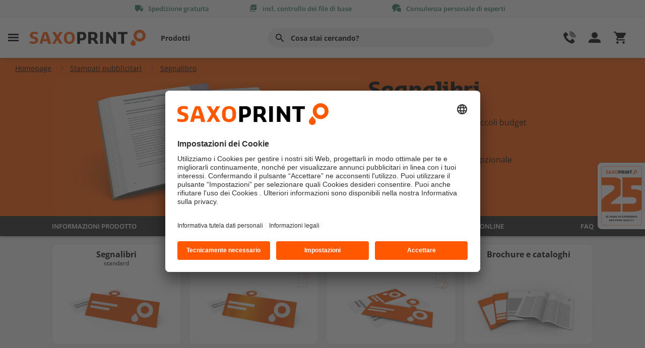

--- FILE ---
content_type: text/html; charset=utf-8
request_url: https://www.saxoprint.it/stampati-pubblicitari/segnalibro
body_size: 23886
content:

<!DOCTYPE html>
<html lang="it" itemscope itemtype=https://schema.org/FAQPage>
<head id="sxpOvercore_1">
    <meta charset="UTF-8">
    


    <meta http-equiv="X-UA-Compatible" content="IE=11" />
        <title>Stampa di segnalibri: fino a 200.000 pezzi ∙ SAXOPRINT</title>

    <meta name="description" content="Stampa di segnalibri: in formato 1/2 DIN A6 ✓ Segnalibri con rivestimento in cellophane soft touch ✓ Libri e opuscoli ✓ Consegna veloce">

    <meta name="google-site-verification" content="3OhPPCbapKtv3K-MDJqjAtpeqCRAcnCKai2C8Y_h67E" />


    <meta name="robots" content="follow,index" />

    <meta property="og:title" content="Segnalibro" />



        <link rel="alternate" hreflang="en-GB" href="https://www.saxoprint.co.uk/advertising-material/bookmarks">
        <link rel="alternate" hreflang="it-IT" href="https://www.saxoprint.it/stampati-pubblicitari/segnalibro">
        <link rel="alternate" hreflang="de-CH" href="https://de.saxoprint.ch/werbebedarf/lesezeichen">
        <link rel="alternate" hreflang="nl-BE" href="https://nl.saxoprint.be/promotie/boekenleggers">
        <link rel="alternate" hreflang="nl-NL" href="https://www.saxoprint.nl/promotie/boekenleggers">
        <link rel="alternate" hreflang="de-AT" href="https://www.saxoprint.at/werbebedarf/lesezeichen">
        <link rel="alternate" hreflang="fr-BE" href="https://fr.saxoprint.be/materiel-de-pub/marque-pages">
        <link rel="alternate" hreflang="fr-CH" href="https://fr.saxoprint.ch/materiel-de-pub/marque-pages">
        <link rel="alternate" hreflang="de-DE" href="https://www.saxoprint.de/werbebedarf/lesezeichen">
        <link rel="alternate" hreflang="es-ES" href="https://www.saxoprint.es/material-publicitario/marcapaginas">
        <link rel="alternate" hreflang="fr-FR" href="https://www.saxoprint.fr/materiel-de-pub/marque-pages">

    <link rel="canonical" href="https://www.saxoprint.it/stampati-pubblicitari/segnalibro">

    <link rel="shortcut icon" href="https://www.saxoprint.it/sxpShopFavicon.ico" type="image/x-icon">
    <meta name="viewport" content="width=device-width, initial-scale=1">
    


<link href="/oc_bundles/css/headerfooter2?v=D52NAeMimtq1TLG_me10cu4RdUnO4Mlmysu4lq_rdNA1" rel="stylesheet"/>

<link href="/oc_bundles/css/global2?v=uRsNVEcZj_oWgb7LxGyXfLh88M7elObDtp5ewEV7Bb41" rel="stylesheet"/>














<script>
    
    
</script>







    <!-- Usercentrics -->
<script id="usercentrics-cmp" src="https://app.usercentrics.eu/browser-ui/latest/loader.js" data-settings-id="Du73w1Xy" async></script>
<script type="text/javascript">
window.kunde = {'dimension1': 'N/A','dimension2': 'N/A','dimension3': 'N/A','filter': 'N/A'};</script>

<script type="text/javascript">
window.dataLayer = window.dataLayer || [];dataLayer.push({ 'hotjarRecording':false });</script>

<script type="text/javascript">
window.dataLayer = window.dataLayer || [];dataLayer.push({ 'kunde':window.kunde, 'seitentyp': 'kategorieseite' });</script>



<!-- Google Tag Manager -->
<script>(function(w,d,s,l,i){w[l]=w[l]||[];w[l].push({'gtm.start':
new Date().getTime(),event:'gtm.js'});var f=d.getElementsByTagName(s)[0],
j=d.createElement(s),dl=l!='dataLayer'?'&l='+l:'';j.async=true;j.src=
'https://www.googletagmanager.com/gtm.js?id='+i+dl;f.parentNode.insertBefore(j,f);
})(window,document,'script','dataLayer','GTM-T6GHPPW');</script>
<!-- End Google Tag Manager -->
<style>.ss360DevError {display: none;}</style>


<script id="tsloader" type="text/plain" data-usercentrics="Trusted Shops Trustbadge">
        (function() {
            var _tsid = '';
            _tsConfig = {
                'yOffset': '', /* offset from page bottom */
                'variant': '', /* text, default, small, reviews, custom, custom_reviews */
                'customElementId': '', /* required for variants custom and custom_reviews */
                'trustcardDirection': '', /* for custom variants: topRight, topLeft, bottomRight, bottomLeft */
                'customBadgeWidth': '', /* for custom variants: 40 - 90 (in pixels) */
                'customBadgeHeight': '', /* for custom variants: 40 - 90 (in pixels) */
                'disableResponsive': '', /* deactivate responsive behaviour */
                'disableTrustbadge': '', /* deactivate trustbadge */
                'trustCardTrigger': '' /* set to 'click' if you want the trustcard to be opened on click instead */
            };
            var _ts = document.createElement('script');
            _ts.type = 'text/javascript';
            _ts.charset = 'utf-8';
            _ts.async = true;
            _ts.src = '//widgets.trustedshops.com/js/' + _tsid + '.js';
            var __ts = document.getElementsByTagName('script')[0];
            __ts.parentNode.insertBefore(_ts, __ts);
            var l = document.getElementById('tsloader');
            l.parentNode.removeChild(l);
        })();
</script>

    
</head>
<body class="kategorieseite_page">

    <!-- Google Tag Manager (noscript) -->
<noscript><iframe src="https://www.googletagmanager.com/ns.html?id=GTM-T6GHPPW"
height="0" width="0" style="display:none;visibility:hidden"></iframe></noscript>
<!-- End Google Tag Manager (noscript) -->

    <script id="sitesearchConfig">
    var ss360Config = {
        siteId: 'www.saxoprint.it',
        allowCookies: false,
        suggestions: {
            num: 10,
            minChars: "2",
            emptyQuerySuggestions: '<b>Sfortunatamente, non abbiamo trovato nulla.</b>',
            maxWidth: 'auto',
            mobileScrollOnFocus: false,
            animationSpeed: 500
        },
        style: {
            defaultCss: false
        },
        searchBox: {
            selector: '.suchfeld',
            searchButton: '.searchbutton'
        },
        contentGroups: {
            otherName: 'Altro'
        },
        layout: {
            navigation: {
                position: 'top'
            }
        },
        accessibility: {
            srNoSuggestionsText: 'Sfortunatamente, non abbiamo trovato nulla.'
        },
        results: {
            embedConfig: {'contentBlock':'#suchergebnisWrapper', 'url':'/risultati'},
            caption: 'Risultati della ricerca per #QUERY#',
            num: 20,
            noResultsText: 'Purtroppo non siamo riusciti a trovare alcun risultato per la tua ricerca'
        }
    };
</script>

<div class="menulayer"></div>
<div class="vorteilsleiste">
    <div class="container">
        <div class="row">
            <div class="col-12 vorteilsleiste_content">
                <ul>
                        <li class="has-tooltip" data-gtm='headertooltip|'>
                            <span class="icon-shipment"></span><span class="vorteil_title">Spedizione gratuita</span>
                            <div class="tooltip">
                                <div class="tooltip-content bulletlist">
                                    <span>Nessun costo nascosto!</span>
                                    La spedizione standard &egrave; gratuita per tutti i prodotti!
                                </div>
                            </div>
                        </li>
                        <li class="has-tooltip" data-gtm='headertooltip|'>
                            <span class="icon-datacheck"></span><span class="vorteil_title">incl. controllo dei file di base</span>
                            <div class="tooltip">
                                <div class="tooltip-content bulletlist">
                                    <span>Per i migliori risultati di stampa</span>
                                    I tuoi file di stampa sono sempre controllati gratuitamente per la stampabilit&agrave; dopo l'upload!<br>
<br>
Riceverai immediatamente una comunicazione se fossero necessarie delle ottimizzazioni.
                                </div>
                            </div>
                        </li>
                        <li class="has-tooltip" data-gtm='headertooltip|'>
                            <span class="icon-chat"></span><span class="vorteil_title">Consulenza personale di esperti</span>
                            <div class="tooltip">
                                <div class="tooltip-content bulletlist">
                                    <span>Cordiali e competenti</span>
                                    <strong>Siamo felici di aiutarti!</strong>
<ul>
    <li>Consigli sui prodotti</li>
    <li>Supporto per la creazione dei tuoi dati di stampa</li>
    <li>Gestione degli ordini</li>
</ul>
English Support<br>
I nostri esperti di stampa competenti sono a tua disposizione dal <strong>luned&igrave; al venerd&igrave; dalle 10:00 alle 17:00</strong> al numero <strong>+44 20 3608 0777</strong> per consigli e assistenza.
                                </div>
                            </div>
                        </li>
                </ul>
            </div>
        </div>
    </div>
</div>


<header id="Header">
    <div class="navigationsleiste">
        <div class="container">
            <div class="row">
                <div class="col-12 navigationsleiste_content">
                    <div class="linker_bereich">
                        <div class="burger" data-gtm='menueburger|Header'>
                            <span class="icon-menuburger"></span>
                        </div>
                        <div class="logo">
                            <a href="/">
                                <img src="/-/media/saxoprint/global/sxp-logos/sxp-logo.ashx?iar=0&amp;mh=66&amp;mw=460&amp;hash=3D6119CDF7979BF040770E3F135E24C9" alt="" />
                            </a>
                        </div>
                        <nav class="headernav">
                            <ul>
                                            <li class="burger" data-gtm="header|burgerNavi1"  >Prodotti</li>
                                            <li class="burger" data-location="" data-gtm='|Header' ></li>
                            </ul>
                        </nav>
                    </div>
                    <div class="suchfeldbereich">
                        <input id="search" type="search" class="form-control suchfeld" placeholder="Cosa stai cercando?" aria-label="" aria-describedby="Suche">
                        <label for="search" class="btn" type="button" id="Suche" aria-label=""><i class="icon-search"></i></label>

                    </div>
                    <div class="rechter_bereich">

                        <div class="hilfe_kontakt">
                            <span class="headericon icon-phone"></span>
                            <div class="hilfe_kontakt_desktop" data-gtm='kundebereich|Header'>
                                <span>Aiuto</span>
                                <span>e contatti</span>
                            </div>
                        </div>
                        <div class="konto_bestellungen">
                            <span class="headericon icon-user"></span>
                            <div class="konto_bestellungen_desktop"  data-gtm='meinkonto|Header'>
                                <span>Il mio account</span>
                                <span>e ordini</span>
                            </div>

                        </div>
                        <div class="warenkorb">
                            
<a href='/carrello'   title='Carrello'     data-gtm='warenkorb|header' >                                <div class="warenkorb_artikel_anzahl" style="display: none;"></div>
                                <span class="headericon icon-cart4"></span>
</a>                            
                        </div>
                    </div>
                </div>
            </div>
        </div>
    </div>
    <div class="suchemobil">
        <div class="container">
            <div class="row">
                <div class="col-12 suchemobil_content">

                    <div class="suchfeldbereich">
                        <input type="search" class="form-control suchfeld" placeholder="Cosa stai cercando?" aria-label="Suche" aria-describedby="Suche">
                        <button class="btn" type="button" id="Suche"><i class="icon-search"></i></button>
                    </div>

                </div>
            </div>
        </div>
    </div>
</header>

<script id="produktlinksjson">
    var produktlinks =  [{"produkt":"Adesivi","link":"/stampati-pubblicitari/adesivi"},{"produkt":"Adevisi sagomati","link":"/ufficio/adesivi/stampa-adesivi-sagomati"},{"produkt":"Astucci a cuscino","link":"/packaging/easybox/astuccio-cuscino"},{"produkt":"Astucci pieghevoli","link":"/packaging/astucci-pieghevoli"},{"produkt":"Banchetti per fiere","link":"/comunicazione-visuale/banchetti-per-fiere"},{"produkt":"Bandiere per asta","link":"/comunicazione-visuale/beachflags-bandiere/stampa-bandiere-asta"},{"produkt":"Banner a X e a L","link":"/comunicazione-visuale/banner-a-x-e-a-l"},{"produkt":"Banner tessuto","link":"/comunicazione-visuale/striscioni/banner-tessuto"},{"produkt":"Beachflag","link":"/comunicazione-visuale/beachflag"},{"produkt":"Beachflags e bandiere","link":"/comunicazione-visuale/bandiere"},{"produkt":"Bicchiere di carta con coupon","link":"/ristorazione/bicchieri-carta/bicchieri-coupon"},{"produkt":"Bicchiere di carta per alimenti","link":"/ristorazione/bicchieri-carta/biccheri-alimenti"},{"produkt":"Bicchiere di carta per bevande calde","link":"/ristorazione/bicchieri-carta/bicchieri-bevande-calde"},{"produkt":"Bicchiere di carta per bevande fredde","link":"/ristorazione/bicchieri-carta/bicchieri-bevande-fredde"},{"produkt":"Bicchieri di carta","link":"/ristorazione/bicchieri-di-carta"},{"produkt":"Bicchieri di carta per caffè","link":"/ristorazione/bicchieri-carta/bicchieri-caffe"},{"produkt":"Biglietti","link":"/biglietti"},{"produkt":"Biglietti da visita","link":"/ufficio-corrispondenza/biglietti-da-visita"},{"produkt":"Biglietti d'ingresso","link":"/biglietti/biglietti-ingresso"},{"produkt":"Biglietti per appuntamenti","link":"/corrispondenza/biglietti-appuntamenti"},{"produkt":"Biglietti per appuntamenti Overnight","link":"/shop?c=1000-00K00Z01G01e01x04409X08N035"},{"produkt":"Block notes","link":"/ufficio-corrispondenza/block-notes"},{"produkt":"Block notes per camerieri","link":"/ristorazione/block-notes-camerieri"},{"produkt":"Box campionario","link":"/campioni-prodotti/box-campionario"},{"produkt":"Box campionario neutrale","link":"/campioni-prodotti/box-campionario-neutrale"},{"produkt":"Brochure","link":"/shop?c=1000-04w00m01G01a02504903J03a035"},{"produkt":"Brochure a punto metallico","link":"/shop?c=1000-04w00m01G01a02504903J03a035"},{"produkt":"Brochure a punto metallico (piccole tirature)","link":"/shop?c=10-0Gr00m01G01a02504903J0E3"},{"produkt":"Brochure a punto omega","link":"/shop?c=1000-04v00m01G07s02504L04H04I04A03J03a035"},{"produkt":"Brochure a punto omega (piccole tirature)","link":"/shop?c=10-0Gr00m01G01a02504A03J0E3035"},{"produkt":"Brochure a spirale","link":"/shop?c=1000-04v00m01G07s02504L04H04I04C03J03a035"},{"produkt":"Brochure a spirale (piccole tirature)","link":"/shop?c=10-0Gr00m01G01a02504C03J0E3035"},{"produkt":"Brochure e cataloghi","link":"/stampati-pubblicitari/brochure"},{"produkt":"Brochure formato libro","link":"/brochure/ordina-brochure-formato-libero"},{"produkt":"Brochure fresate","link":"/brochure/brossure-fresate/ordina-brossure-fresate"},{"produkt":"Buste da lettera","link":"/ufficio-corrispondenza/buste"},{"produkt":"Buste in cartoncino","link":"/ufficio-corrispondenza/buste-in-cartoncino"},{"produkt":"Buste stand-up","link":"/packaging/buste-stand-up"},{"produkt":"Calendari","link":"/calendari"},{"produkt":"Calendari da parete","link":"/calendari/calendari-da-parete"},{"produkt":"Calendari da tavolo","link":"/calendari/calendari-da-tavolo"},{"produkt":"Calendari formato olandese","link":"/stampati-pubblicitari/calendari/stampa-calendari-olandesi"},{"produkt":"Calendari tascabili","link":"/calendari/calendari-tascabili"},{"produkt":"Calendari tascabili Overnight","link":"/shop?c=1000-00J00Z01G01g01x04409X08N035"},{"produkt":"Calendari trittici e quadrittici","link":"/calendari/calendari-trittici-e-quadrittici"},{"produkt":"Campionario carte","link":"/campionario-carte"},{"produkt":"Campionario carte neutrale","link":"/campionario-carte-neutrale"},{"produkt":"Campionario shopper","link":"/campioni-prodotti/shopper"},{"produkt":"Campionario shopper neutrale","link":"/campioni-prodotti/shopper-neutrale"},{"produkt":"Campioni prodotti","link":"/assistenza/campioni-prodotti"},{"produkt":"Carta autocopiativa","link":"/ufficio-corrispondenza/carta-copiativa"},{"produkt":"Carta intestata","link":"/ufficio-corrispondenza/carta-intestata"},{"produkt":"Carta intestata Overnight","link":"/shop?c=1000-00700m01E01R01w04403J0E3035"},{"produkt":"Carte dei gelati","link":"/ristorazione/menu-gelato"},{"produkt":"Carte segnaposto","link":"/ristorazione/carte-segnaposto"},{"produkt":"Cartelle di presentazione","link":"/ufficio-corrispondenza/cartelle-di-presentazione"},{"produkt":"Cartellini da appendere","link":"/stampati-pubblicitari/cartellini"},{"produkt":"Cartellini per porta","link":"/ristorazione/cartellini-porta"},{"produkt":"Cartellini per regali e prodotti","link":"/stampati-pubblicitari/cartellini/cartellini-prodotti-e-regali"},{"produkt":"Cartoline postali","link":"/biglietti/cartoline-postali"},{"produkt":"Cataloghi","link":"/shop?c=1000-04w00m01G01a02504903J03a035"},{"produkt":"Catalogo prodotti","link":"/campioni-prodotti/catalogo-prodotti"},{"produkt":"Catalogo prodotti packaging","link":"/campioni-prodotti/catalogo-prodotti/packaging"},{"produkt":"Confezioni regalo","link":"/packaging/confezioni-regalo"},{"produkt":"Coppetta die carta per gelato","link":"/ristorazione/bicchieri-carta/coppette-gelato"},{"produkt":"Easybox","link":"/campioni-prodotti/easybox"},{"produkt":"Easybox neutrale","link":"/campioni-prodotti/easybox-neutrale"},{"produkt":"Espositori pop-up","link":"/comunicazione-visuale/espositori-pop-up"},{"produkt":"Etichette","link":"/stampati-pubblicitari/etichette"},{"produkt":"Fasce esterne","link":"/packaging/fasce-esterne"},{"produkt":"Fidelity card","link":"/stampati-pubblicitari/fidelity-card"},{"produkt":"Fidelity card Overnight","link":"/shop?c=1000-00L00Z01G01e01x04409X08N035"},{"produkt":"Fogli di stampa Plano","link":"/stampati-pubblicitari/fogli-di-stampa-plano"},{"produkt":"Foglietti adesivi","link":"/ufficio-corrispondenza/foglietti-adesivi"},{"produkt":"Gazebo","link":"/comunicazione-visuale/gazebo"},{"produkt":"Inserti DVD","link":"/stampati-pubblicitari/cd-dvd/ordina-inserti-dvd"},{"produkt":"Inviti e auguri","link":"/biglietti/inviti-e-auguri"},{"produkt":"Inviti e auguri Overnight","link":"/shop?c=1000-00M00q01G01d01y06w04B0LB09X08N035"},{"produkt":"Libretti CD e DVD","link":"/stampati-pubblicitari/cd-dvd/ordina-libretti-cd"},{"produkt":"Libretti CD Overnight","link":"/shop?c=1000-00G01101G01a01y06w0LB09X08N035"},{"produkt":"Libri","link":"/brochure/ordina-libri"},{"produkt":"Locandine","link":"/shop?c=100-00400g01E01a01w04403J0E3035"},{"produkt":"Manifesti antipioggia","link":"/manifesti/stampa-manifesti-antipioggia"},{"produkt":"Manifesti e locandine","link":"/stampati-pubblicitari/manifesti"},{"produkt":"Manifesti neon","link":"/manifesti/ordina-manifesti-neon"},{"produkt":"Manifesti polionda per esterni","link":"/manifesti/stampa-polionda-esterni"},{"produkt":"Menù rilegati","link":"/ristorazione/menu/rilegati"},{"produkt":"Menù semplici","link":"/ristorazione/menu/pieghevoli"},{"produkt":"Menù semplici Overnight","link":"/shop?c=1000-08V00q01G01a01x04409X08N035"},{"produkt":"Packaging","link":"/packaging"},{"produkt":"Pareti per gazebo","link":"/comunicazione-visuale/pareti-laterali/stampa-pareti-gazebo"},{"produkt":"Pellicole adesive","link":"/comunicazione-visuale/pellicole-adesive"},{"produkt":"Piastre per timbri","link":"/ufficio/timbri/stampa-piastre"},{"produkt":"Pieghevoli","link":"/stampati-pubblicitari/pieghevoli"},{"produkt":"Pieghevoli Overnight","link":"/shop?c=1000-00200a01G01a01y06w0LB09X08N035"},{"produkt":"Planner annuali","link":"/calendari/planner-annuali"},{"produkt":"Planning sottomano","link":"/ufficio/ordina-sottomano"},{"produkt":"Poster","link":"/manifesti/poster/ordina-poster"},{"produkt":"Raccoglitori ad anelli","link":"/ufficio-corrispondenza/raccoglitori"},{"produkt":"Roll Ups","link":"/comunicazione-visuale/roll-up"},{"produkt":"Scatola spedizioni","link":"/packaging/scatola-spedizioni"},{"produkt":"Scatole a vassoio","link":"/packaging/scatole-a-vassoio"},{"produkt":"Scatole con coperchio","link":"/packaging/scatole-con-coperchio"},{"produkt":"Schede non rilegate","link":"/ufficio-corrispondenza/schede-non-rilegate"},{"produkt":"Schreibtischunterlagen","link":"/ufficio/ordina-sottomano"},{"produkt":"Sedie sdraio","link":"/stampati-pubblicitari/sedie-a-sdraio"},{"produkt":"Segnalibro","link":"/stampati-pubblicitari/segnalibro"},{"produkt":"Shopper in carta","link":"/stampati-pubblicitari/shopper-in-carta"},{"produkt":"Stampati pubblicitari","link":"/stampati-pubblicitari"},{"produkt":"Striscioni","link":"/comunicazione-visuale/striscioni"},{"produkt":"Striscioni per recinzioni da costruzione e transenne","link":"/comunicazione-visuale/striscioni/striscioni-per-recinzioni-da-costruzione-e-transenne"},{"produkt":"Taccuini","link":"/ufficio-corrispondenza/taccuini"},{"produkt":"Targhe","link":"/comunicazione-visuale/targhe"},{"produkt":"Tele","link":"/comunicazione-visuale/tele"},{"produkt":"Timbri","link":"/ufficio-corrispondenza/timbri"},{"produkt":"Tovagliette","link":"/ristorazione/tovagliette"},{"produkt":"Tovagliette Overnight","link":"/shop?c=1000-07y00l01E01X01w04403J03Y035"},{"produkt":"Ventagli cric e crack","link":"/shop?c=100-01J01P01G01g01x08l03J03g"},{"produkt":"Volantini","link":"/stampati-pubblicitari/volantini"},{"produkt":"Volantini Overnight","link":"/shop?c=1000-00100q01G01a01x04409X08N035"}];
</script>

<nav class="sidenavigation">
    <div class="stickyarea">
        <span class="close icon-close-thin"></span>
        <div class="logo">
            <img src="/-/media/saxoprint/global/sxp-logos/sxp-logo.ashx?iar=0&amp;hash=3FD7EE2D41834E81FC29181BD8BEAAC2" alt="" />
        </div>
        <div class="produktfilter">
            <div class="filterbereich">
                <input type="search" class="form-control" id="produktuebersichtfilter" placeholder="Trova subito il tuo prodotto!" aria-label="">
                <label for="produktuebersichtfilter" class="btn btn-outline-secondary" type="button" id="Filter" aria-label=""><i class="icon-search"></i></label>
                <span class="clearfilter icon-close-thin"></span>
            </div>
            <div id="filterergebnisse">

            </div>
            <div id="keineergebnisse">
                Nessun prodotto adatto trovato
            </div>
        </div>
    </div>
    <div class="navigationskategorie_slide_wrapper">
        <div class="navigationskategorie_wrapper">


                <div class="navigationskategorie">
                    <div class="navigationskategorie_headline">
                        <span>Prodotti pi&#249; richiesti</span>
                        <span class="underline"></span>
                    </div>
                    <ul class="firstlevel">


                            <li >
<a href=''       ></a>                            </li>
                            <li >
<a href='/stampati-pubblicitari/adesivi'   title='Adesivi'     >Adesivi</a>                            </li>
                            <li >
<a href='/comunicazione-visuale/beachflag'   title='Beachflags'     >Beachflags</a>                            </li>
                            <li >
<a href='/ufficio-corrispondenza/biglietti-da-visita'   title='Biglietti da visita'     >Biglietti da visita</a>                            </li>
                            <li >
<a href='/ufficio-corrispondenza/block-notes'   title='Block notes'     >Block notes</a>                            </li>
                            <li >
<a href='/stampati-pubblicitari/brochure'   title='Brochure e cataloghi'     >Brochure e cataloghi</a>                            </li>
                            <li >
<a href='/calendari'   title='Calendari'     >Calendari</a>                            </li>
                            <li >
<a href='/ufficio-corrispondenza/carta-intestata'   title='Carta intestata e Buste'     >Carta intestata e Buste</a>                            </li>
                            <li >
<a href='/ufficio-corrispondenza/cartelle-di-presentazione'   title='Cartelle di presentazione'     >Cartelle di presentazione</a>                            </li>
                            <li >
<a href='/biglietti/cartoline-postali'   title='Cartoline postali'     >Cartoline postali</a>                            </li>
                            <li >
<a href='/stampati-pubblicitari/fogli-di-stampa-plano'   title='Foglio di stampa Plano'     >Foglio di stampa Plano</a>                            </li>
                            <li >
<a href='/biglietti/inviti-e-auguri'   title='Inviti e auguri'     >Inviti e auguri</a>                            </li>
                            <li >
<a href='/stampati-pubblicitari/manifesti'   title='Manifesti e locandine'     >Manifesti e locandine</a>                            </li>
                            <li >
<a href='/packaging'   title='Packaging'     >Packaging</a>                            </li>
                            <li >
<a href='/stampati-pubblicitari/pieghevoli'   title='Pieghevoli e Volantini pieghevoli'     >Pieghevoli e Volantini pieghevoli</a>                            </li>
                            <li >
<a href='/comunicazione-visuale/roll-up'   title='Roll Ups'     >Roll Ups</a>                            </li>
                            <li >
<a href='/comunicazione-visuale/striscioni'   title='Striscioni'     >Striscioni</a>                            </li>
                            <li >
<a href='/comunicazione-visuale/targhe'   title='Targhe'     >Targhe</a>                            </li>
                            <li >
<a href='/stampati-pubblicitari/volantini'   title='Volantini'     >Volantini</a>                            </li>

                            <li class="alleProdukte">
<a href='/lista-prodotti'   title='Mostra tutti i prodotti'     >                                    <span class="icon-double-arrow-right"></span>
Mostra tutti i prodotti</a>
                            </li>
                    </ul>
                </div>
                <div class="navigationskategorie">
                    <div class="navigationskategorie_headline">
                        <span>In evidenza</span>
                        <span class="underline"></span>
                    </div>
                    <ul class="firstlevel">


                            <li >
<a href=''       ></a>                            </li>
                            <li >
<a href=''       ></a>                            </li>
                            <li >
<a href=''       ></a>                            </li>
                            <li >
<a href='/assistenza/campioni-prodotti'   title='Campioni prodotti'     >Campioni prodotti</a>                            </li>

                    </ul>
                </div>
                <div class="navigationskategorie">
                    <div class="navigationskategorie_headline">
                        <span>Motivi</span>
                        <span class="underline"></span>
                    </div>
                    <ul class="firstlevel">


                            <li >
<a href=''       ></a>                            </li>
                            <li >
<a href='/biglietti'   title='Biglietti'     >Biglietti</a>                            </li>
                            <li >
<a href='/comunicazione-visuale'   title='Comunicazione visuale'     >Comunicazione visuale</a>                            </li>
                            <li >
<a href='/materiale-fieristico'   title='Fiera'     >Fiera</a>                            </li>
                            <li >
<a href='/ristorazione'   title='Ristorazione &amp; eventi'     >Ristorazione & eventi</a>                            </li>
                            <li >
<a href='/ufficio-corrispondenza'   title='Stampati per ufficio'     >Stampati per ufficio</a>                            </li>
                            <li >
<a href='/stampati-pubblicitari'   title='Stampati pubblicitari'     >Stampati pubblicitari</a>                            </li>

                    </ul>
                </div>

            <div class="navigationskategorie grau">
                <ul class="firstlevel">
                    <li class="open_hilfe_kontakt">Aiuto e contatti<span class="arrow icon-down"></span></li>
                    <li class="open_konto_bestellungen">Il mio account e ordini<span class="arrow icon-down"></span></li>
                    <li><a href='/chi-siamo'   title='Chi siamo'     >Chi siamo</a></li>
                    <li><a href=''       ></a></li>
                    <li><a href=''       ></a></li>
                </ul>
            </div>
        </div>
    </div>
</nav>



<nav class="sidenavigationRight sidenavigationKundenmenu">

    <script id="auftragsstatus">
        var auftragsstatus = {
            SACWaitingForApproval: "In attesa di approvazione stampa",
            SACWaitingForPaymentLbl: "In attesa del pagamento",
            SACWaitingForDataLbl: "In attesa del file",
            SACPrintFilesFaultyCheckEmail: "In attesa del file",
            SACWaitingForCorrectedDataLbl: "In attesa del file",
            SACWaitingForApprovalAndPayment: "In attesa di approvazione e pagamento",
            SACWaitingforBothLbl: "In attesa di file e pagamento",
            SACWaitingforBothCorrectedLbl: "In attesa di file e pagamento",
            SACCanceledButWaitingForPaymentLbl: "In attesa del pagamento",
            SACInProcessingLbl:"In lavorazione",
            SACShippedLbl:"Spedito",
            AuftragsuebersichtUrl:"https://www.saxoprint.it/area-clienti/riepilogo-ordini",
            AuftragsuebersichtLinkname:"Mostrare tutti gli ordini",
            Headline:"Riepilogo ordini",
            SxpHeaderAuftraegeEndpunktUrl:"https://www.saxoprint.it/api/sxp/Navigation2/GetSxpHeaderAuftragViewModel",
            GtmTrackingAttributeValue:"auftragsuebersicht|navigation"
        }
    </script>

    <div class="stickyarea">
        <span class="close icon-close-thin"></span>
        <div class="logo">
            <img src="/-/media/saxoprint/global/sxp-logos/sxp-logo.ashx?iar=0&amp;hash=3FD7EE2D41834E81FC29181BD8BEAAC2" alt="" />
        </div>
    </div>
    <div class="navigationskategorie_wrapper">
        <div class="kundenbereich_menu_login navigationskategorie">
            <a href='/login'  class='btn btn-primary btn-block loggedoff'  title='Login'     >Login</a>
            <div>
                <span class="kundenbereich_menu_login_anrede loggedin">Ciao</span><span class="kundenbereich_menu_login_anrede_name loggedin">##Anrede## ##Nachname##</span>
            </div>

            <div class="kundenbereich_menu_kundennummer loggedin">
                <div>Numero cliente:</div>
                <div class="km_kundennummer">##Kundennummer##</div>
            </div>

            <p class="loggedoff">
                Nuovo cliente?&nbsp;
                <a href='/registrazione'   title='Registrazione'     >Registrazione</a>
            </p>
            <p class="abmelden loggedin">
                <a href='/Logout'  class='loggedin'  title='Logout'     >Logout</a>
            </p>
        </div>
        <div class="kundenbereich_menu navigationskategorie auftragsuebersicht">
            <div class="navigationskategorie_headline">
                <span>Riepilogo ordini</span>
                <span class="underline"></span>
            </div>
            <ul class="auftragsuebersicht" id="headerauftragsuebersicht">
            </ul>
            <a class="auftragsuebersicht_alle_auftraege" href="#">Mostrare tutti gli ordini</a>

            <template id="auftragtemplate">
                <li>
                    <a>
                        <div class="auftragsdaten">
                            <span class="projektname">Roll-Up Sport Event</span>
                        </div>
                        <div class="auftragsstatus">
                            <span>in Zustellung</span>
                        </div>
                    </a>
                </li>
            </template>
        </div>
            <div class="kundenbereich_menu navigationskategorie">
                <div class="navigationskategorie_headline">
                    <span>Area cliente</span>
                    <span class="underline"></span>
                </div>
                <ul>
                        <li>
                            <a href='/area-clienti/riepilogo-ordini'   title='Informazioni ordine'     >Informazioni ordine</a>
                        </li>
                        <li>
                            <a href='/area-clienti/indirizzi'   title='Rubrica indirizzi'     >Rubrica indirizzi</a>
                        </li>
                        <li>
                            <a href='/area-clienti/my-designs'   title='Design salvati'     >Design salvati</a>
                        </li>
                        <li>
                            <a href=''       ></a>
                        </li>
                        <li>
                            <a href='/area-clienti/dati-fatturazione'   title='Informazioni cliente'     >Informazioni cliente</a>
                        </li>
                        <li>
                            <a href='/gestione-newsletter'   title='Newsletter'     >Newsletter</a>
                        </li>
                </ul>
            </div>

        
<div class="kontakt_fachberatung_wrapper">
    <div class="kontakt_fachberatung_head">
        <div class="kontakt_fachberatung_image">
            <img src="/-/media/saxoprint/global/navigation/fachberatung.ashx?h=400&amp;iar=0&amp;mh=400&amp;mw=400&amp;w=400&amp;hash=9A5D7A497578AB181A454DA70BE85EDE" alt="" width="400" height="400" />
        </div>
    </div>
    <div class="kontakt_fachberatung_contentwrapper">
        <div class="kontakt_fachberatung_headline">
            English Support
        </div>
        <div class="kontakt_fachberatung_tel">
            <div>
                <span class="icon-phone"></span>
            </div>
            <div>
                <a href="tel:+39800693187">+39 800 693 187</a>
                <span>Lun. - Ven: 8:00 - 17:00</span>
            </div>
        </div>
        <div class="kontakt_fachberatung_mail">
            <div>
                <span class="icon-mail"></span>
            </div>
            <div>
                <span><a href='/modulo-contatti'   title='Contatti'     >Contatti</a> o</span>
                <a href="mailto:assistenza@saxoprint.it">assistenza@saxoprint.it</a>
            </div>
        </div>
        <div class="kontakt_fachberatung_mail">
            <div>
                <span class="icon-question"></span>
            </div>
            <div>
                <a href='/assistenza/faq'   title='FAQ'     >FAQ</a>
            </div>
        </div>

    </div>    
</div>
    </div>
</nav>





<nav class="sidenavigationRight sidenavigationServiceHilfe">

    <div class="stickyarea">
        <span class="close icon-close-thin"></span>
        <div class="logo">
            <img src="/-/media/saxoprint/global/sxp-logos/sxp-logo.ashx?iar=0&amp;hash=3FD7EE2D41834E81FC29181BD8BEAAC2" alt="" />
        </div>
    </div>
    <div class="navigationskategorie_wrapper">

        
<div class="kontakt_fachberatung_wrapper">
    <div class="kontakt_fachberatung_head">
        <div class="kontakt_fachberatung_image">
            <img src="/-/media/saxoprint/global/navigation/fachberatung.ashx?h=400&amp;iar=0&amp;mh=400&amp;mw=400&amp;w=400&amp;hash=9A5D7A497578AB181A454DA70BE85EDE" alt="" width="400" height="400" />
        </div>
    </div>
    <div class="kontakt_fachberatung_contentwrapper">
        <div class="kontakt_fachberatung_headline">
            English Support
        </div>
        <div class="kontakt_fachberatung_tel">
            <div>
                <span class="icon-phone"></span>
            </div>
            <div>
                <a href="tel:+39800693187">+39 800 693 187</a>
                <span>Lun. - Ven: 8:00 - 17:00</span>
            </div>
        </div>
        <div class="kontakt_fachberatung_mail">
            <div>
                <span class="icon-mail"></span>
            </div>
            <div>
                <span><a href='/modulo-contatti'   title='Contatti'     >Contatti</a> o</span>
                <a href="mailto:assistenza@saxoprint.it">assistenza@saxoprint.it</a>
            </div>
        </div>
        <div class="kontakt_fachberatung_mail">
            <div>
                <span class="icon-question"></span>
            </div>
            <div>
                <a href='/assistenza/faq'   title='FAQ'     >FAQ</a>
            </div>
        </div>

    </div>    
</div>


            <div class="kundenbereich_menu navigationskategorie">
                <div class="navigationskategorie_headline">
                    <span>File di stampa</span>
                    <span class="underline"></span>
                </div>
                <ul>
                        <li>
                            <a href='/assistenza/editor'   title='Crea online'     >Crea online</a>
                        </li>
                        <li>
                            <a href='/assistenza/guida-creazione-file-di-stampa'   title='guida file'     >guida file</a>
                        </li>
                        <li>
                            <a href='/template'   title='Template'     >Template</a>
                        </li>
                        <li>
                            <a href='/assistenza/verifica-file'   title='Verifica file'     >Verifica file</a>
                        </li>
                </ul>
            </div>
            <div class="kundenbereich_menu navigationskategorie">
                <div class="navigationskategorie_headline">
                    <span>Opzioni del prodotto</span>
                    <span class="underline"></span>
                </div>
                <ul>
                        <li>
                            <a href='/assistenza/campioni-prodotti'   title='Campioni prodotti'     >Campioni prodotti</a>
                        </li>
                        <li>
                            <a href='/assistenza/nobilitazioni'   title='Nobilitazioni'     >Nobilitazioni</a>
                        </li>
                        <li>
                            <a href='/assistenza/tinte-piatte'   title='Tinte piatte'     >Tinte piatte</a>
                        </li>
                </ul>
            </div>
            <div class="kundenbereich_menu navigationskategorie">
                <div class="navigationskategorie_headline">
                    <span>Informazioni sull&#39;ordine</span>
                    <span class="underline"></span>
                </div>
                <ul>
                        <li>
                            <a href='/assistenza/logo-sponsorizzazione'   title='Logo sponsorizzazione'     >Logo sponsorizzazione</a>
                        </li>
                        <li>
                            <a href='/assistenza/procedura-ordine'   title='Procedura d&#39;ordine'     >Procedura d'ordine</a>
                        </li>
                </ul>
            </div>

        <div class="navigationskategorie grau">
            <ul class="firstlevel">
                <li><a href='/assistenza/faq'   title='FAQ'     >FAQ</a></li>
                <li><a href='/chi-siamo'   title='Chi siamo'     >Chi siamo</a></li>
                <li><a href=''       ></a></li>
            </ul>
        </div>
    </div>
</nav>






    <div class="main_content">
        
<div class="container breadcrumb nopadding" itemscope itemtype="https://schema.org/BreadcrumbList">
    <div class="col-lg-12 offset-lg-0 breadcrumb_content">
        <div class="row">
            <ul>
                    <li itemprop="itemListElement" itemscope itemtype="https://schema.org/ListItem">
                            <a itemprop="item" href="/" title="Homepage" >
                                <span itemprop="name">Homepage</span>
                            </a>
                            <meta itemprop="position" content="1" />
                            <span class="sxp_arrow16 arrow"></span>
                    </li>
                    <li itemprop="itemListElement" itemscope itemtype="https://schema.org/ListItem">
                            <a itemprop="item" href="/stampati-pubblicitari" title="Stampati pubblicitari" >
                                <span itemprop="name">Stampati pubblicitari</span>
                            </a>
                            <meta itemprop="position" content="2" />
                            <span class="sxp_arrow16 arrow"></span>
                    </li>
                    <li itemprop="itemListElement" itemscope itemtype="https://schema.org/ListItem">
                            <a itemprop="item" href="/stampati-pubblicitari/segnalibro" title="Segnalibro" >
                                <span itemprop="name">Segnalibro</span>
                            </a>
                            <meta itemprop="position" content="3" />
                    </li>
            </ul>
        </div>
    </div>
</div>
            <div class="container-fluid background_orange mb-xl hook einfacher_teaser_wrapper" data-imgsrc="/-/media/saxoprint/products/teaser/promotional-material/bookmark/segnalibri.ashx?mh=892&amp;mw=2006&amp;hash=06EEBB952007BF90C7F180A138F74DA3">
        
        <style>
            .einfacher_teaser_image {
                background-image: url(/-/media/saxoprint/products/teaser/promotional-material/bookmark/segnalibri.ashx?mh=892&amp;mw=2006&amp;hash=06EEBB952007BF90C7F180A138F74DA3);
            }
        </style>

        <div class="container marginbottom einfacher_teaser">
            <div class="row">
                <div class="col-xl-7 offset-xl-0 col-lg-7 offset-lg-0 einfacher_teaser_image">

                            <div class="trust-seal">
                                <div class="trust-seal">
                                    <img src="data:image/svg+xml,%3Csvg xmlns='http://www.w3.org/2000/svg' viewBox='0 0 266 '%3E%3C/svg%3E" data-src="/-/media/saxoprint/global/logos/siegel/25-siegel.ashx?mw=266&sc_lang=it-it&hash=CBA869AF3CCA0445337556464ACABF9B"  width='266'  title="25 Siegel" alt="" class="lazyload">
                                </div>
                            </div>

                    


                </div>

                <div class="col-xl-5 offset-xl-0 col-lg-5 offset-lg-0 einfacher_teaser_content bulletlist">
                    <div class="einfacher_teaser_content_headline">
                        <h1>Segnalibri</h1>

                    </div>


                    <p class="einfacher_teaser_subline"></p>

                        <ul>
                                    <li>Regali promozionali per piccoli budget</li>
                                    <li>Formato speciale 1/2 A6</li>
                                    <li>Vernice o plastificazione opzionale</li>
                        </ul>


<a href='#anchor_13'  class='btn-primary btn'  title='Ordina ora'     >Ordina ora</a>                </div>
            </div>
        </div>
    </div>
<div class="container onpage  ">
    <div class="row">
        <div class="col-xl-12 offset-xl-0 col-lg-12 offset-lg-0 onpage_content">
                <div class=""><a href='#anchor_1'       >Informazioni prodotto</a></div>
                <div class=""><a href='#anchor_2'       >Materiali</a></div>
                <div class=""><a href='#anchor_3'       >Nobilitazioni</a></div>
                <div class=""><a href='#anchor_4'       >Designer online</a></div>
                <div class=""><a href='#anchor_5'       >FAQ</a></div>
            <a href="#" class="btn-primary btn no_btn"></a>
        </div>
    </div>
</div>

<div class="produktkacheln background_gray produktkacheln_nd  ">
        <div id="anchor_13"></div>
    <div class="container produktkacheln_container">
        
        <div class="row">
            <div class="col-6 col-md-6 col-lg-3 produktkachel">
            <a href='/volantini/ordina-volantini?c=1000-0010OW01E01e01w04403J03Y035'   title='Lesezeichen'     >        <div class="produktkachel_titel text">
            Segnalibri

                <div class="produktkachel_subtitel">
                    standard
                </div>
        </div>
        <div class="produktkachel_content">
                <div class="produktkachel_info">
                    
                    <div class="produktkachel_badge">
                    </div>


                        <div class="produktkachel_eigenschaften">

                        </div>
                </div>
            <div class="produktkachel_bild">
                <img src="data:image/svg+xml,%3Csvg xmlns='http://www.w3.org/2000/svg' viewBox='0 0 1088 605'%3E%3C/svg%3E" data-src="/-/media/saxoprint/products/category/bookmarks/segnalibri.ashx?mw=1088&hash=0B8F816385D13D935E929218E53E2B88"   width='1088' height='605'   title="Segnalibro   immagine prodotto" alt="Segnalibro   immagine prodotto" class="lazyload">
            </div>
        </div>
</a>

</div>
<div class="col-6 col-md-6 col-lg-3 produktkachel">
            <a href='/volantini/ordina-volantini?c=1000-0010OW01E0QF01w04404G06q06r03J03a035'   title='Lesezeichen mit UV-Lack'     >        <div class="produktkachel_titel text">
            Segnalibri

                <div class="produktkachel_subtitel">
                    con vernice UV
                </div>
        </div>
        <div class="produktkachel_content">
                <div class="produktkachel_info">
                    
                    <div class="produktkachel_badge">
                    </div>


                        <div class="produktkachel_eigenschaften">

<img src="/-/media/saxoprint/products/details/properties/finishing/vernice-uv.ashx?iar=0&amp;hash=68E73AFE54FF83FE14622627162DD723" alt="Vernice UV" />                        </div>
                </div>
            <div class="produktkachel_bild">
                <img src="data:image/svg+xml,%3Csvg xmlns='http://www.w3.org/2000/svg' viewBox='0 0 1088 605'%3E%3C/svg%3E" data-src="/-/media/saxoprint/products/category/bookmarks/segnalibri-con-vernice-uv.ashx?mw=1088&hash=EDBD2B44D860512A20051F5B3CC5AC64"   width='1088' height='605'   title="Segnalibro con vernice UV   immagine prodotto" alt="Segnalibro con vernice UV   immagine prodotto" class="lazyload">
            </div>
        </div>
</a>

</div>
<div class="col-6 col-md-6 col-lg-3 produktkachel">
            <a href='/volantini/ordina-volantini?c=1000-0010OW01E0QF01w04409g0IS06r03J03a035'   title='Lesezeichen mit Soft Touch Cellophanierung'     >        <div class="produktkachel_titel text">
            Segnalibri

                <div class="produktkachel_subtitel">
                    con plastificazione Soft Touch
                </div>
        </div>
        <div class="produktkachel_content">
                <div class="produktkachel_info">
                    
                    <div class="produktkachel_badge">
                    </div>


                        <div class="produktkachel_eigenschaften">

<img src="/-/media/saxoprint/products/details/properties/finishing/plastificazione-soft-touch.ashx?iar=0&amp;hash=E495837870D286708E63CBEC6EE57F8A" alt="Plastificazione Soft Touch" />                        </div>
                </div>
            <div class="produktkachel_bild">
                <img src="data:image/svg+xml,%3Csvg xmlns='http://www.w3.org/2000/svg' viewBox='0 0 1088 605'%3E%3C/svg%3E" data-src="/-/media/saxoprint/products/category/bookmarks/segnalibri-con-plastificazione.ashx?mw=1088&hash=FDE9B643A11D11A5F67F599C16DDE8FF"   width='1088' height='605'   title="Segnalibro plastificato   immagine prodotto" alt="Segnalibro plastificato   immagine prodotto" class="lazyload">
            </div>
        </div>
</a>

</div>
<div class="col-6 col-md-6 col-lg-3 produktkachel">
            <a href='/stampati-pubblicitari/brochure'   title='Brochure e cataloghi'     >        <div class="produktkachel_titel text">
            Brochure e cataloghi

        </div>
        <div class="produktkachel_content">
                <div class="produktkachel_info">
                    
                    <div class="produktkachel_badge">
                    </div>


                        <div class="produktkachel_eigenschaften">

                        </div>
                </div>
            <div class="produktkachel_bild">
                <img src="data:image/svg+xml,%3Csvg xmlns='http://www.w3.org/2000/svg' viewBox='0 0 1088 605'%3E%3C/svg%3E" data-src="/-/media/saxoprint/products/category/brochures/brochure.ashx?mw=1088&hash=280CE655BAF954B860E72DA2FBE6AC04"   width='1088' height='605'   title="Brochure   immagine prodotto" alt="Brochure   immagine prodotto" class="lazyload">
            </div>
        </div>
</a>

</div>

        </div>
    </div>
</div><div class="accordion  container nopadding rnul">
    <div class="accordion_eintrag">
    <div class="anchor" id="anchor_1"></div>
    <div class="accordion_headline container">
        <span class="accordion_text">Informazioni prodotto</span><span class="sxp_arrow16"></span>
    </div>
    <div class="accordion_eintrag_content">
            <div class="container  mb-0  mb-0">
                    <div class="row">
                        <div class="col-12">
                            <h2 class="desktop">Informazioni prodotto</h2>
                        </div>
                    </div>
                            </div>
        
<div class="datenblatt rnul   ">
    <h3 class="container">Tutto sui segnalibro</h3>
    <div class="container rnul datenblatt_eintrag nopadding">
    <div class="row">
        <div class="col-12 col-lg-8 offset-lg-2 datenblatt_headline datenblatt_headline_formate">
             Formato
            <span class="sxp_arrow16"></span>
        </div>
        <div class="col-12 datenblatt_content bulletlist datenblatt_content_formate">
            <div class="rotation-wrapper-outer">
                <div class="rotation-wrapper-inner">
                    <div class="datenblatt_endformat_content_wrapper">
                            <div class="datenblatt_endformat_eintrag">
                                <div class="datenblatt_endformat_eintrag_format_text">
                                    <span class="text">1/2 DIN A6</span>
                                </div>
                                <div class="datenblatt_endformat_eintrag_format">
                                    <div class="din_halb_a6">
                                    </div>
                                </div>
                            </div>
                    </div>
                </div>
            </div>
            <div class="datenblatt_freiformate text">
            </div>
        </div>
    </div>
</div>
<div class="container rnul datenblatt_eintrag nopadding">
    <div class="row">
        <div class="col-12 col-lg-8 offset-lg-2 datenblatt_headline">
            Tiratura
            <span class="sxp_arrow16"></span>
        </div>

            <div class="col-12 datenblatt_content">
                <p>Da 25 a 200.000 copie</p>
            </div>
    </div>
</div>



<div class="container rnul datenblatt_eintrag nopadding">
    <div class="row">
        <div class="col-12 col-lg-8 offset-lg-2 datenblatt_headline">
            Numero pagine
            <span class="sxp_arrow16"></span>
        </div>

            <div class="col-12 datenblatt_content">
                <p>1 | 2</p>
            </div>
    </div>
</div>



<div class="container rnul datenblatt_eintrag nopadding">
    <div class="row">
        <div class="col-12 col-lg-8 offset-lg-2 datenblatt_headline">
            Profilo colore
            <span class="sxp_arrow16"></span>
        </div>

            <div class="col-12 datenblatt_content">
                <p>1/0 | 1/1 nero<br>
4/0 | 4/4 CMYK<br>
4/1 CMYK + nero</p>
            </div>
    </div>
</div>



<div class="container rnul datenblatt_eintrag nopadding">
    <div class="row">
        <div class="col-12 col-lg-8 offset-lg-2 datenblatt_headline">
            Materiale
            <span class="sxp_arrow16"></span>
        </div>

            <div class="col-12 datenblatt_content spalten_2 spalten">
                <p>80 | 90 | 100 | 120&nbsp;g/m&sup2;<br>
Carta usomano</p>
<p>90 | 160 | 250&nbsp;g/m&sup2;<br>
Carta naturale</p>
<p>90 | 135 | 170 | 250 | 300 | 400&nbsp;g/m&sup2;<br>
Carta patinata lucida/opaca</p>
<p>80 | 170 | 250 g/m&sup2;<br>
Carta riciclata</p>
<p>300 g/m&sup2;<br>
Cartone usomano</p>
<p>450 g/m&sup2;<br>
Cartone cromosolfato (bipatinato)</p>
            </div>
    </div>
</div>



<div class="container rnul datenblatt_eintrag nopadding">
    <div class="row">
        <div class="col-12 col-lg-8 offset-lg-2 datenblatt_headline">
            Lavorazione
            <span class="sxp_arrow16"></span>
        </div>
        <div class="col-12 datenblatt_content bulletlist">
            <div class="container nopadding">
                <div class="row">
                    <div class="col-6 col-lg-4 datenblatt_image_und_title">
                        <div class="datenblatt_image"><img src="data:image/svg+xml,%3Csvg xmlns='http://www.w3.org/2000/svg' viewBox='0 0 160 140'%3E%3C/svg%3E" data-src="/-/media/saxoprint/products/details/properties/processing/perforazione.ashx?mh=140&mw=160&hash=DA684CE6C3A95B78982B82176E2FBAA0"   title="Perforazione" alt="Perforazione" class="lazyload"></div>
                        <div class="datenblatt_image_title text">Fino a 6 linee di perforazione</div>
                    </div>
                </div>
            </div>
        </div>
    </div>
</div>
<div class="container rnul datenblatt_eintrag nopadding">
    <div class="row">
        <div class="col-12 col-lg-8 offset-lg-2 datenblatt_headline">
            Nobilitazione
            <span class="sxp_arrow16"></span>
        </div>
        <div class="col-12 datenblatt_content bulletlist">
            <div class="container nopadding">
                <div class="row">
                    <div class="col-6 col-lg-4 datenblatt_image_und_title">
                        <div class="datenblatt_image"><img src="data:image/svg+xml,%3Csvg xmlns='http://www.w3.org/2000/svg' viewBox='0 0 160 140'%3E%3C/svg%3E" data-src="/-/media/saxoprint/products/details/properties/finishing/vernice-uv.ashx?mh=140&mw=160&hash=0D579D730D45402DC655AD19239E8D2B"   title="Vernice UV" alt="Vernice UV" class="lazyload"></div>
                        <div class="datenblatt_image_title text">Vernice UV opaca|lucida</div>
                    </div>
                    <div class="col-6 col-lg-4 datenblatt_image_und_title">
                        <div class="datenblatt_image"><img src="data:image/svg+xml,%3Csvg xmlns='http://www.w3.org/2000/svg' viewBox='0 0 160 140'%3E%3C/svg%3E" data-src="/-/media/saxoprint/products/details/properties/finishing/plastificazione.ashx?mh=140&mw=160&hash=1FC87F2288A14794AA2668B6742FC80A"   title="Plastificazione" alt="Plastificazione" class="lazyload"></div>
                        <div class="datenblatt_image_title text">Plastificazione opaca | lucida</div>
                    </div>
                    <div class="col-6 col-lg-4 datenblatt_image_und_title">
                        <div class="datenblatt_image"><img src="data:image/svg+xml,%3Csvg xmlns='http://www.w3.org/2000/svg' viewBox='0 0 160 140'%3E%3C/svg%3E" data-src="/-/media/saxoprint/products/details/properties/finishing/plastificazione-soft-touch.ashx?mh=140&mw=160&hash=9FAC852B43069F3244464E0D721ADB5A"   title="Plastificazione Soft Touch" alt="Plastificazione Soft Touch" class="lazyload"></div>
                        <div class="datenblatt_image_title text">Plastificazione Soft Touch</div>
                    </div>
                    <div class="col-6 col-lg-4 datenblatt_image_und_title">
                        <div class="datenblatt_image"><img src="data:image/svg+xml,%3Csvg xmlns='http://www.w3.org/2000/svg' viewBox='0 0 160 140'%3E%3C/svg%3E" data-src="/-/media/saxoprint/products/details/properties/finishing/vernice-a-dispersione.ashx?mh=140&mw=160&hash=7B2D101BB7AEFDC520E85B36FE91FCA5"   title="Vernice a dispersione" alt="Vernice a dispersione" class="lazyload"></div>
                        <div class="datenblatt_image_title text">vernice a dispersione</div>
                    </div>
                </div>
            </div>
        </div>
    </div>
</div>

    
    <div class="container datenblatt_hinweis">
        <div class="row">
        </div>
    </div>
</div> <div class="container bild_headline_text rnul bild_links    ">
    <div class="row">
        <div class="col-xl-5 offset-xl-1 col-lg-5 offset-lg-1 col-md-8 offset-md-2 col-sm-10 offset-sm-1">
            <img src="data:image/svg+xml,%3Csvg xmlns='http://www.w3.org/2000/svg' viewBox='0 0 1384 769'%3E%3C/svg%3E" data-src="/-/media/saxoprint/products/category/bookmarks/segnalibri.ashx?mh=770&mw=1384&hash=09E68EB103E62254A1BD3787E9085E5D"   width='1384' height='769'   title="Segnalibro   immagine prodotto" alt="Segnalibro   immagine prodotto" class="lazyload">
        </div>

        <div class="col-xl-5 offset-xl-1 col-lg-5 offset-lg-1 col-md-10 offset-md-1 col-sm-10 offset-sm-1 bild_headline_text_content bulletlist">
            <h3>Possibili impieghi</h3>
            <ul>
    <li>Supporto pubblicitari insoliti e di effetto</li>
    <li>Give away per fiere ed eventi</li>
    <li>Utili per un'immagine positiva del brand</li>
</ul>
        </div>
    </div>
</div> 
    </div>
</div><div class="accordion_eintrag">
    <div class="anchor" id="anchor_2"></div>
    <div class="accordion_headline container">
        <span class="accordion_text">Materiali</span><span class="sxp_arrow16"></span>
    </div>
    <div class="accordion_eintrag_content">
            <div class="container    ">
                    <div class="row">
                        <div class="col-12">
                            <h2 class="">Materiali</h2>
                        </div>
                    </div>
                                    <div class="row">
                        <div class="col-12 col-lg-8 offset-lg-2 bulletlist">
                            <p>I segnalibro hanno la caratteristica di essere utilizzati a lungo: per questo consigliamo di utilizzare una grammatura robusta di almeno 250 g/m&sup2;. Per la realizzazione dei tuoi progetti creativi puoi scegliere tra vari tipi di carta.</p>
                        </div>
                    </div>
            </div>
        <div class="container bild_headline_text_breit rnul     ">
    <div class="row">
        <div class="col-xl-6 offset-xl-0 col-lg-6 offset-lg-0 bild_headline_text_breit_content bulletlist nopadding">
            <h3>Carta riciclata</h3>

            <p>170 | 250 g/m&sup2;</p>
<p>La carta riciclata &egrave; prodotta al 100% con carta riciclata. Il vantaggio in ottica di tutela dell'ambiente non consiste solo nel fatto che non debbano essere abbatturi alberi per realizzarla: la produzione della carta riciclata richiede il 70% di energia e acqua in meno rispetto alla carta tradizionale.</p>

                <div class="bild_headline_text_breit_button">
                    <a href='/volantini/ordina-volantini?c=1000-0010OW01G05l01x04403J03g035'  class='btn btn-outline-secondary-orange'  title='Configura'     >Configura</a>
                </div>
        </div>
        <div class="col-xl-6 offset-xl-0 col-lg-6 offset-lg-0 bild_headline_text_breit_image">
            <img src="data:image/svg+xml,%3Csvg xmlns='http://www.w3.org/2000/svg' viewBox='0 0 1519 844'%3E%3C/svg%3E" data-src="/-/media/saxoprint/products/details/material/promotional-material/right/recyclingpapier-rechts.ashx?mh=844&mw=1520&hash=EBA46EB10F0A5565B38F9F4653F7F193"   width='1519' height='844'   title="Carta riciclata" alt="Carta riciclata" class="lazyload">
        </div>
    </div>
</div><div class="container nopadding marginbottom abgrenzungslinie_container editFrames   ">
    <div class="col-xl-12 offset-xl-0 col-lg-12 offset-lg-0 col-md-12 offset-md-0"></div>
</div><div class="container bild_headline_text_breit rnul bild_links    ">
    <div class="row">
        <div class="col-xl-6 offset-xl-0 col-lg-6 offset-lg-0 bild_headline_text_breit_content bulletlist nopadding">
            <h3>Carta naturale</h3>

            <p>90 | 160 | 250 g/m&sup2;</p>
<p>Vengono definite carte naturali tutte le carte che non vengono patinate. Per questo la carta naturale si caratterizza con un maggior volume e quindi un effetto molto vivace al tatto aumentando la qualit&agrave; del prodotto.</p>

                <div class="bild_headline_text_breit_button">
                    <a href='/volantini/ordina-volantini?c=1000-0010OW01G05o01x04403J03Y035'  class='btn btn-outline-secondary-orange'  title='Configura'     >Configura</a>
                </div>
        </div>
        <div class="col-xl-6 offset-xl-0 col-lg-6 offset-lg-0 bild_headline_text_breit_image">
            <img src="data:image/svg+xml,%3Csvg xmlns='http://www.w3.org/2000/svg' viewBox='0 0 1519 844'%3E%3C/svg%3E" data-src="/-/media/saxoprint/products/details/material/promotional-material/left/naturpapier-links.ashx?mh=844&mw=1520&hash=81469A0D4FA7D516AF7457135FBDD37C"   width='1519' height='844'   title="Carta naturale" alt="Carta naturale" class="lazyload">
        </div>
    </div>
</div><div class="container nopadding marginbottom abgrenzungslinie_container editFrames   ">
    <div class="col-xl-12 offset-xl-0 col-lg-12 offset-lg-0 col-md-12 offset-md-0"></div>
</div><div class="container bild_headline_text_breit rnul     ">
    <div class="row">
        <div class="col-xl-6 offset-xl-0 col-lg-6 offset-lg-0 bild_headline_text_breit_content bulletlist nopadding">
            <h3>Carta patinata</h3>

            <p>90 | 135 | 170 | 250 | 300 | 400 g/m&sup2;&nbsp;</p>
<p>Sulla carta patinata viene applicato uno strato molto sottile di vernice sintetica opaca o lucida, che rende la superficie della carta pi&ugrave; liscia e resistente. Questo &egrave; fondamentale per una stampa nitida delle immagini.</p>

                <div class="bild_headline_text_breit_button">
                    <a href='/volantini/ordina-volantini?c=1000-0010OW01G01e01x04403J03Y035'  class='btn btn-outline-secondary-orange'  title='Configura'     >Configura</a>
                </div>
        </div>
        <div class="col-xl-6 offset-xl-0 col-lg-6 offset-lg-0 bild_headline_text_breit_image">
            <img src="data:image/svg+xml,%3Csvg xmlns='http://www.w3.org/2000/svg' viewBox='0 0 1519 844'%3E%3C/svg%3E" data-src="/-/media/saxoprint/products/details/material/promotional-material/right/bilderdruckpapier_matt_rechts.ashx?mh=844&mw=1520&hash=60071A8ED616EBFFD56335AF16738160"   width='1519' height='844'   title="Carta patinata opaca" alt="Carta patinata opaca" class="lazyload">
        </div>
    </div>
</div><div class="container nopadding marginbottom abgrenzungslinie_container editFrames   ">
    <div class="col-xl-12 offset-xl-0 col-lg-12 offset-lg-0 col-md-12 offset-md-0"></div>
</div><div class="container bild_headline_text_breit rnul bild_links    ">
    <div class="row">
        <div class="col-xl-6 offset-xl-0 col-lg-6 offset-lg-0 bild_headline_text_breit_content bulletlist nopadding">
            <h3>Carta usomano</h3>

            <p>80 | 90 | 100&nbsp; 120 g/m&sup2;</p>
<p>La carta usomano &egrave; una carta non patinata e composta al 100% da cellulosa. Dona ai testi un'ottima leggibilit&agrave; e alle immagini un aspetto piacevole. La carta usomano &egrave; la soluzione migliore nel caso in cui si desideri scrivere sul prodotto oppure applicare dei timbri. Inoltre pu&ograve; essere stampata ulteriormente con una stampante laser.</p>

                <div class="bild_headline_text_breit_button">
                    <a href='/volantini/ordina-volantini?c=1000-0010OW01G0Da01x04403J03Y035'  class='btn btn-outline-secondary-orange'  title='Configura'     >Configura</a>
                </div>
        </div>
        <div class="col-xl-6 offset-xl-0 col-lg-6 offset-lg-0 bild_headline_text_breit_image">
            <img src="data:image/svg+xml,%3Csvg xmlns='http://www.w3.org/2000/svg' viewBox='0 0 1519 844'%3E%3C/svg%3E" data-src="/-/media/saxoprint/products/details/material/promotional-material/left/offsetpapier_links.ashx?mh=844&mw=1520&hash=DADDAB8D66A0924CE9CBB53BE96FBB30"   width='1519' height='844'   title="Carta usomano" alt="Carta usomano" class="lazyload">
        </div>
    </div>
</div><div class="container nopadding marginbottom abgrenzungslinie_container editFrames   ">
    <div class="col-xl-12 offset-xl-0 col-lg-12 offset-lg-0 col-md-12 offset-md-0"></div>
</div><div class="container bild_headline_text_breit rnul     ">
    <div class="row">
        <div class="col-xl-6 offset-xl-0 col-lg-6 offset-lg-0 bild_headline_text_breit_content bulletlist nopadding">
            <h3>Cartoncino al cromo</h3>

            <p>300 | 450 g/m&sup2;</p>
<p>Il cartoncino al cromo &egrave; patinato su entrambi i lati e presenta una superificie omogenea opaca. &Egrave; particolarmente robusto e resistente agli strappi, risultando cos&igrave; ideale per prodotti di pregio e che durino nel tempo. A causa della patinatura non &egrave; possibile scrivere sul materiale o applicarvi timbri su entrambi i lati.</p>

                <div class="bild_headline_text_breit_button">
                    <a href='/volantini/ordina-volantini?c=1000-0010OW01E0PP01w04403J03Y035'  class='btn btn-outline-secondary-orange'  title='Configura'     >Configura</a>
                </div>
        </div>
        <div class="col-xl-6 offset-xl-0 col-lg-6 offset-lg-0 bild_headline_text_breit_image">
            <img src="data:image/svg+xml,%3Csvg xmlns='http://www.w3.org/2000/svg' viewBox='0 0 1519 844'%3E%3C/svg%3E" data-src="/-/media/saxoprint/products/details/material/promotional-material/right/chromokarton_rechts.ashx?mh=844&mw=1520&hash=B5D4A97E3B5BC459703A0639F877DCDE"   width='1519' height='844'   title="Cartoncino al cromo" alt="Cartoncino al cromo" class="lazyload">
        </div>
    </div>
</div>
    </div>
</div><div class="accordion_eintrag">
    <div class="anchor" id="anchor_3"></div>
    <div class="accordion_headline container">
        <span class="accordion_text">Nobilitazioni</span><span class="sxp_arrow16"></span>
    </div>
    <div class="accordion_eintrag_content">
            <div class="container    ">
                    <div class="row">
                        <div class="col-12">
                            <h2 class="">Nobilitazioni</h2>
                        </div>
                    </div>
                                    <div class="row">
                        <div class="col-12 col-lg-8 offset-lg-2 bulletlist">
                            <p>&Egrave; possibile ordinare le <a href="/assistenza/nobilitazioni">nobilitazioni</a>&nbsp;di stampa con <a href="/assistenza/nobilitazioni/vernice-uv">vernice UV</a>&nbsp;o la nostra plastificazione soft-touch per carta patinata da 135, 170, 250, 300 g/m&sup2; e per la nostra carta FSC da 400 g/m&sup2;. La verniciatura UV rende i prodotti stampati particolarmente di alta qualit&agrave; e conferisce loro un aspetto e una sensazione al tatto particolarmente apprezzati. Soprattutto con i volantini che richiedono uso prolungato per la pubblicit&agrave; outdoor e di una maggiore protezione, questa rifinitura &egrave; particolarmente raccomandata. La <a href="/assistenza/nobilitazioni/plastificazione">plastificazione</a>&nbsp;garantisce ancora pi&ugrave; lucentezza e robustezza. Con il nostro rivestimento plastificato soft-touch, il tuo un flyer avr&agrave; anche una sensazione unica al tatto grazie alla sua superficie morbida e vellutata.</p>
<p>Le nobilitazioni con vernici lucide offrono un effetto cromatico molto intenso, mentre le vernici opache hanno una qualit&agrave; particolarmente elevata e non lasciano impronte digitali visibili. Possiamo rifinire i tuoi volantini sia sul fronte che sul retro.</p>
<p>Se desideri dare al tuo logo, al nome della tua marca, ai caratteri o alle tue immagini un effetto speciale, ti consigliamo la nostra vernice UV selettiva o la vernice selettiva a rilievo. Questo crea un effetto 3D e consente un'esperienza tattile unica che delizier&agrave; il tuo gruppo target. La vernice UV selettiva o selettiva a rilievo possono essere ordinate solo da noi con la carta patinata (opaca) da 300 g/m&sup2;.</p>
                        </div>
                    </div>
            </div>
        <div class="container rnul bild_headline_text_breit bild_links    ">
    <div class="row">
        <div class="col-xl-6 offset-xl-0 col-lg-6 offset-lg-0 bild_headline_text_breit_content bulletlist nopadding">
            <h3>Plastificazione</h3>
            <p>opaca | lucido&nbsp;| Soft Touch</p>
<p>Dona al tuo stampato maggior pregio al tatto e alla vista. Con la plastificazione puoi dare espressione al tuo senso estetico e la tua ricercatezza, proteggendo allo stesso il tempo il prodotto.</p>
                <div class="bild_headline_text_breit_button">
                    <a href='/assistenza/nobilitazioni/plastificazione'  class='btn btn-outline-secondary-orange'  title='Per saperne di pi&#249;'  target='_blank'    >Per saperne di più</a>
                </div>
        </div>
        <div class="col-xl-6 offset-xl-0 col-lg-6 offset-lg-0 bild_headline_text_breit_video">
            <video autoplay><source src='/-/media/saxoprint/products/details/finishing/left/cellophanierung-gastro-links.ashx' type='video/mp4'></video>
        </div>
    </div>
</div><div class="container nopadding marginbottom abgrenzungslinie_container editFrames   ">
    <div class="col-xl-12 offset-xl-0 col-lg-12 offset-lg-0 col-md-12 offset-md-0"></div>
</div><div class="container rnul bild_headline_text_breit     ">
    <div class="row">
        <div class="col-xl-6 offset-xl-0 col-lg-6 offset-lg-0 bild_headline_text_breit_content bulletlist nopadding">
            <h3>Vernice UV</h3>
            <p>lucido</p>
<p>Nobilita i tuoi stampati con la vernice UV e dai ai tuoi stampati un tocco di classe. Questo procedimento, uno dei pi&ugrave; moderni tra le nobilitazioni, rende inoltre il prodotto decisamente pi&ugrave; resistente.</p>
                <div class="bild_headline_text_breit_button">
                    <a href='/assistenza/nobilitazioni/vernice-uv'  class='btn btn-outline-secondary-orange'  title='Per saperne di pi&#249;'  target='_blank'    >Per saperne di più</a>
                </div>
        </div>
        <div class="col-xl-6 offset-xl-0 col-lg-6 offset-lg-0 bild_headline_text_breit_video">
            <video autoplay><source src='/-/media/saxoprint/products/details/finishing/right/gastro-uv-glanz_rechts_735x408.ashx' type='video/mp4'></video>
        </div>
    </div>
</div><div class="container nopadding marginbottom abgrenzungslinie_container editFrames   ">
    <div class="col-xl-12 offset-xl-0 col-lg-12 offset-lg-0 col-md-12 offset-md-0"></div>
</div><div class="container rnul bild_headline_text_breit bild_links_gespiegelt    ">
    <div class="row">
        <div class="col-xl-6 offset-xl-0 col-lg-6 offset-lg-0 bild_headline_text_breit_content bulletlist nopadding">
            <h3>Segnalibro con vernice a dispersione</h3>
            <p>opaco</p>
<p>Sigilla i tuoi prodotti stampati con la nostra vernice a dispersione ecologica. Questa non solo conferisce alla carta un'elegante finitura opaca, ma fornisce anche una protezione affidabile contro l'abrasione e le impronte digitali.</p>
                <div class="bild_headline_text_breit_button">
                    <a href='/assistenza/nobilitazioni/vernice-a-dispersione'  class='btn btn-outline-secondary-orange'  title='Per saperne di pi&#249;'     >Per saperne di più</a>
                </div>
        </div>
        <div class="col-xl-6 offset-xl-0 col-lg-6 offset-lg-0 bild_headline_text_breit_video">
            <video autoplay><source src='/-/media/saxoprint/products/details/finishing/right/dispersionslack_matt_735x408px_rechts_webm.ashx' type='video/mp4'></video>
        </div>
    </div>
</div><div class="container-fluid background_gray">
    <div class="container marginbottom cta_ein_bild farbwechsel">

        <div class="row">
            <div class="col-lg-6 offset-lg-0 col-md-10 offset-md-1 bild_links nopadding">
                
                <img src="data:image/svg+xml,%3Csvg xmlns='http://www.w3.org/2000/svg' viewBox='0 0 1690 939'%3E%3C/svg%3E" data-src="/-/media/saxoprint/products/special-box/samples/campionario-carte.ashx?mh=940&mw=1690&hash=DF4BFD85BF4F584666E198899DA2E918"   width='1690' height='939'   title="Campionario carte" alt="Campionario carte" class="lazyload">
            </div>
            <div class="col-lg-6 offset-lg-0 col-md-8 offset-md-2 cta_ein_bild_content">
                <h2>Campionari prodotti</h2>
                <p>
                    Con il campionario delle carte e nobilitazioni puoi toccare con mano tutte le carte e le nobilitazioni della nostra offerta. Scopri la differenza tra carte usomano, patinate e carte speciali nonché gli effetti realizzabili con la vernice UV e la plastificazione.
                </p>
<a href='/campionario-carte'  class='btn-outline-secondary-dark btn'  title='Ordina il campionario carte'  target='_blank'    >Ordina il campionario carte</a>            </div>

        </div>
    </div>
</div>

    </div>
</div><div class="accordion_eintrag">
    <div class="anchor" id="anchor_4"></div>
    <div class="accordion_headline container">
        <span class="accordion_text">Designer Online</span><span class="sxp_arrow16"></span>
    </div>
    <div class="accordion_eintrag_content">
            <div class="container  mb-0  ">
                    <div class="row">
                        <div class="col-12">
                            <h2 class="">Crea il file di stampa con il designer online</h2>
                        </div>
                    </div>
                            </div>
        <div class="container bild_headline_text_breit rnul bild_links    ">
    <div class="row">
        <div class="col-xl-6 offset-xl-0 col-lg-6 offset-lg-0 bild_headline_text_breit_content bulletlist nopadding">
            <h3>Crea il tuo design in modo semplice e veloce online</h3>

            <p>Crea il tuo file di stampa senza programma di grafica con il designer online di SAXOPRINT. Puoi accedervi dalla pagina di configurazione dei prodotti e inserire loghi e immagini, creare testi e altri elementi nella grafica dei tuoi stampati.</p>

        </div>
        <div class="col-xl-6 offset-xl-0 col-lg-6 offset-lg-0 bild_headline_text_breit_image">
            <img src="data:image/svg+xml,%3Csvg xmlns='http://www.w3.org/2000/svg' viewBox='0 0 1519 844'%3E%3C/svg%3E" data-src="/-/media/saxoprint/products/details/content/online-designer/anteprima-designer-online.ashx?mh=844&mw=1520&sc_lang=it-it&hash=14EA6DA69280C2B6F893B1932E134459"   width='1519' height='844'   title="Anteprima designer online" alt="Anteprima designer online" class="lazyload">
        </div>
    </div>
</div><div class="container rnul schrittanleitung_four_items schrittanleitung_four_items_with_arrows  ">
    <div class="row">
        <div class="col-xl-12 offset-xl-0 col-lg-12 offset-lg-0 schrittanleitung_headline">
            <h3>È facilissimo:</h3>
        </div>
        <div class="col-xl-12 offset-xl-0 col-lg-12 offset-lg-0 schrittanleitung_content">

                <div class="steps text">
                    <div class="icon_wrapper">
                        <div class="step_number">1</div>
                        <img src="data:image/svg+xml,%3Csvg xmlns='http://www.w3.org/2000/svg' viewBox='0 0 1 1'%3E%3C/svg%3E" data-src="/-/media/saxoprint/products/details/properties/step-by-step-icons/online-designer/seleziona-un-prodotto.ashx"   title="Seleziona un prodotto" alt="Seleziona un prodotto" class="lazyload">
                    </div>
                    Scegli il prodotto
                </div>
                    <div class="step_arrow">
                        <span class="sxp_arrow32"></span>
                    </div>
                <div class="steps text">
                    <div class="icon_wrapper">
                        <div class="step_number">2</div>
                        <img src="data:image/svg+xml,%3Csvg xmlns='http://www.w3.org/2000/svg' viewBox='0 0 1 1'%3E%3C/svg%3E" data-src="/-/media/saxoprint/products/details/properties/step-by-step-icons/online-designer/configura-prodotto.ashx"   title="Configura prodotto" alt="Configura prodotto" class="lazyload">
                    </div>
                    Configuralo
                </div>
                    <div class="step_arrow">
                        <span class="sxp_arrow32"></span>
                    </div>
                <div class="steps text">
                    <div class="icon_wrapper">
                        <div class="step_number">3</div>
                        <img src="data:image/svg+xml,%3Csvg xmlns='http://www.w3.org/2000/svg' viewBox='0 0 1 1'%3E%3C/svg%3E" data-src="/-/media/saxoprint/products/details/properties/step-by-step-icons/online-designer/crea-layout.ashx"   title="Crea layout" alt="Crea layout" class="lazyload">
                    </div>
                    Crea la grafica
                </div>
                    <div class="step_arrow">
                        <span class="sxp_arrow32"></span>
                    </div>
                <div class="steps text">
                    <div class="icon_wrapper">
                        <div class="step_number">4</div>
                        <img src="data:image/svg+xml,%3Csvg xmlns='http://www.w3.org/2000/svg' viewBox='0 0 1 1'%3E%3C/svg%3E" data-src="/-/media/saxoprint/products/details/properties/step-by-step-icons/online-designer/conferma-il-layout-e-ordina.ashx"   title="Conferma il layout e ordina" alt="Conferma il layout e ordina" class="lazyload">
                    </div>
                    Conferma la grafica e ordina il prodotto
                </div>

        </div>
    </div>

</div>
    </div>
</div><div class="accordion_eintrag">
    <div class="anchor" id="anchor_5"></div>
    <div class="accordion_headline container">
        <span class="accordion_text">FAQ</span><span class="sxp_arrow16"></span>
    </div>
    <div class="accordion_eintrag_content">
        <div class="container faq   ">
    <div class="row rnul">
        <div class="col-12">
            <h2>FAQ</h2>
        </div>
            <div class="col-lg-8 offset-lg-2 col-12 faq_eintrag bulletlist" itemscope itemprop="mainEntity" itemtype="https://schema.org/Question">
                <div class="faq_eintrag_frage"><span class="sxp_plus32"></span><h3 itemprop="name">Qual &#232; la carta giusta per il mio pieghevole?</h3></div>
                <div class="faq_eintrag_text hide" itemprop="suggestedAnswer acceptedAnswer" itemscope itemtype="https://schema.org/Answer">
                    <div itemprop="text">
                        <p>Ordinando il nostro <a href="/campionario-carte">campionario carte gratuito</a>&nbsp;puoi toccare con mano e valutare comodamente tutte le carte da noi disponibili e decidere quale sia la migliore per le tue esigenze.</p>
                    </div>
                </div>
            </div>
            <div class="col-lg-8 offset-lg-2 col-12 faq_eintrag bulletlist" itemscope itemprop="mainEntity" itemtype="https://schema.org/Question">
                <div class="faq_eintrag_frage"><span class="sxp_plus32"></span><h3 itemprop="name">Come posso evitare che il mio stampato abbia margini bianchi? </h3></div>
                <div class="faq_eintrag_text hide" itemprop="suggestedAnswer acceptedAnswer" itemscope itemtype="https://schema.org/Answer">
                    <div itemprop="text">
                        <p>Consigliamo di prevedere nel file di stampa 2 mm di margine di abbondanza su tutti i lati esterni della grafica. Sfondi, immagini che toccano il bordo del prodotto devono essere estesi fino al limite del margine di abbondanza per evitare che si presentino linee bianche sui bordi dopo il taglio. Per informazioni pi&ugrave; approfondite consulta la nostra <a href="/assistenza/guida-creazione-file-di-stampa">guida alla creazione dei file di stampa</a>.</p>
                    </div>
                </div>
            </div>
    </div>
</div>
    </div>
</div>
</div>
        
    </div>

    <div id="Claim" class="claim"></div>
<footer>
    <!--Weg wenn im Bestellprozess-->
    <section class="footer_oben">
        <div class="container">
            <div class="row">
                <div class="col-lg-3 col-md-6 col-12 footer_produkte">
                    <div class="footer_headline"><span class="h3">Prodotti</span><span class="sxp_arrow16"></span></div>
                    <div class="footer_kachel_content">
                        <ul>
                                <li><a href='/stampati-pubblicitari/pieghevoli'   title='Scopri Ora Pieghevoli'     data-gtm='folder|footer' >Scopri Ora Pieghevoli</a></li>
                                <li><a href='/stampati-pubblicitari/adesivi'   title='Scopri Ora Adesivi'     data-gtm='aufkleber|footer' >Scopri Ora Adesivi</a></li>
                                <li><a href='/stampati-pubblicitari/brochure'   title='Scopri Ora Brochure e cataloghi'     data-gtm='broschueren|footer' >Scopri Ora Brochure e cataloghi</a></li>
                                <li><a href='/calendari'   title='Scopri Ora Calendari'     data-gtm='kalender|footer' >Scopri Ora Calendari</a></li>
                                <li><a href='/stampati-pubblicitari/manifesti'   title='Scopri Ora Manifesti e locandine'     data-gtm='plakate|footer' >Scopri Ora Manifesti e locandine</a></li>
                                <li><a href='/ufficio-corrispondenza/biglietti-da-visita'   title='Biglietti da visita'     data-gtm='visitenkarten|footer' >Biglietti da visita</a></li>
                        </ul>
                    </div>
                </div>
                <div class="col-lg-3 col-md-6 col-12 footer_infos">
                    <div class="footer_headline"><span class="h3">Informazioni</span><span class="sxp_arrow16"></span></div>
                    <div class="footer_kachel_content">
                        <ul>
                                <li><a href='/chi-siamo'   title='Chi siamo'     data-gtm='ueber-uns|footer' >Chi siamo</a></li>
                                <li><a href='/assistenza/procedura-ordine'   title='Informazioni sugli ordini'     data-gtm='online drucken leicht gemacht|footer' >Informazioni sugli ordini</a></li>
                                <li><a href='/assistenza/guida-creazione-file-di-stampa'   title='Creazione file di stampa'     data-gtm='druckdatenanleitung|footer' >Creazione file di stampa</a></li>
                                <li><a href='/template'   title='Template formato'     data-gtm='druckvorlagen|footer' >Template formato</a></li>
                                <li><a href='/assistenza/faq'   title='FAQ'     data-gtm='faq|footer' >FAQ</a></li>
                                <li><a href='/chi-siamo/gpsr'   title='Sicurezza generale dei prodotti (GPSR)'     data-gtm='gpsr|footer' >Sicurezza generale dei prodotti (GPSR)</a></li>
                        </ul>
                    </div>
                </div>
                <div class="col-lg-3 col-md-6 col-12 footer_newsletter">
                    <div class="footer_headline"><span class="h3">Newsletter</span><span class="sxp_arrow16"></span></div>
                    <div class="footer_kachel_content">
                        <p class="fill_space">
                            Iscriviti subito alla newsletter e ricevi un buono di benvenuto da 5 Euro per il tuo prossimo ordine.
                        </p>
                        <div class="input-group input-group-lg footer_emaileingabe">
                            <input type="email" class="form-control jq_email_input" placeholder="Il tuo indrizzo email" aria-label="Email" id="newsletteremail" aria-describedby="newsletteranmeldung">
                            <div class="input-group-append">
                                <button class="btn btn-outline-secondary sxp_submit24 jq_email_button" id="newsletteranmeldung" data-newsletterseite="/newsletter"></button>
                            </div>
                        </div>
                        <!--<button type="button" class="btn btn-block btn-outline-light btn-lg">Newsletter abonnieren</button>-->
                    </div>
                </div>
                <!--Weg wenn im Bestellprozess-->
                <div class="col footer_zahlungsarten">
                    <div class="footer_headline"><span class="h3">Modalit&#224; di pagamento</span><span class="sxp_arrow16"></span></div>
                    <div class="footer_kachel_content">
                        <div class="zahlungsartenliste">
                            
                            <div><img src="data:image/svg+xml,%3Csvg xmlns='http://www.w3.org/2000/svg' viewBox='0 0 262 64'%3E%3C/svg%3E" data-src="/-/media/saxoprint/global/payments/sxp_payment-paypal.ashx?mh=64&mw=262&hash=8B000E6A41A43007BED931D36183BABF"   width='262' height='64'   title="sxp payment paypal" alt="" class="lazyload"></div>
                            <div><img src="data:image/svg+xml,%3Csvg xmlns='http://www.w3.org/2000/svg' viewBox='0 0 148 48'%3E%3C/svg%3E" data-src="/-/media/saxoprint/global/payments/sxp_payment-visa.ashx?mh=48&mw=148&hash=951E2CA3C8CFEEEEEE95930210427597"   width='148' height='48'   title="sxp payment visa" alt="" class="lazyload"></div>
                            <div><img src="data:image/svg+xml,%3Csvg xmlns='http://www.w3.org/2000/svg' viewBox='0 0 124 96'%3E%3C/svg%3E" data-src="/-/media/saxoprint/global/payments/sxp_payment-mastercard.ashx?mh=96&mw=124&hash=E0CA2546530EC836F56E124D299B67ED"   width='124' height='96'   title="sxp payment mastercard" alt="" class="lazyload"></div>



                                <div>Referente personale</div>

                                <div>Bonifico in anticipo</div>
                        </div>
                    </div>
                </div>
                <div class="col-lg-3 col-md-6 col-12 footer_oben_col footer_kontakt">
                    <div class="h3">Contatti</div>
                    <div class="footer_kachel_content">
                        <p>English Support</p>
                        <div class="footer_phone"><i class="sxp_phone24"></i>+39 800 693 187</div>
                        <div class="fill_space">

                            <div class="row">
                                <div class="opendays">
                                    Lun. - Ven.:
                                </div>
                                <div class="col opentime">
                                     8:00 - 17:00
                                </div>
                            </div>
                        </div>
                        <div class="kontaktService">
                            <a href='/modulo-contatti'   title='Form di contatto'     data-gtm='kontakt|footer' >Form di contatto</a>
                            <a class="footer_email" href="mailto:assistenza@saxoprint.it">
                                assistenza@saxoprint.it
                            </a>
                            
                        </div>
                 
                    </div>

                </div>
                <div class="col-12 footer_fakten">
                    <div class="infoblock">
                        <div class="number">
                            500
                        </div>
                        <div class="infoblock_info">
                             MOTIVATI<strong>ESPERTI DI STAMPA</strong>
                        </div>
                    </div>
                    <div class="line"></div>
                    <div class="infoblock">
                        <div class="number">
                            25
                        </div>
                        <div class="infoblock_info">
                            <strong>ANNI DI</strong>ESPERIENZA 
                        </div>
                    </div>
                    <div class="line"></div>
                    <div class="infoblock">
                        <div class="number">
                            3,3
                        </div>
                        <div class="infoblock_info">
                            <strong>CAMPI DI CALCIO</strong> DI SUPERFICIE PER LA NOSTRA PRODUZIONE
                        </div>
                    </div>
                </div>
            </div>
        </div>
    </section>

    <section class="footer_unten">
        <div class="container">
            <div class="row">
                <!--Weg wenn im Bestellprozess-->
                <div class="col-lg-3 col-md-6 col-12 footer_worldwide">
                    <div id="jq_show_worldwide">
                        <div id="jq_country_action" class="country_action">
                            <i class="sxp_worldwide40"></i>
                            <span>
Italia                            </span>
                            <i class="sxp_arrow8"></i>
                            <div id="jq_country_selection" class="country_selection">
                                <ul>
                                        <li><a href='https://nl.saxoprint.be/'       >Belgio</a></li>
                                        <li><a href='https://www.saxoprint.de/'       >Germania</a></li>
                                        <li><a href='https://www.saxoprint.fr/'       >Francia</a></li>
                                        <li><a href='https://www.saxoprint.co.uk/'       >Gran Bretagna</a></li>
                                        <li><a href='https://www.saxoprint.nl/'       >Paesi Bassi</a></li>
                                        <li><a href='https://www.saxoprint.at/'       >Austria</a></li>
                                        <li><a href='https://fr.saxoprint.ch'       >Svizzera</a></li>
                                        <li><a href='https://www.saxoprint.es/'       >Spagna</a></li>
                                </ul>
                            </div>
                        </div>
                    </div>
                </div>

                <div class="col-lg-6 col-12 footer_legallinks ">


<a href='/-/media/saxoprint/download/legal-documents/cgc.ashx?sc_lang=it-it'   title='CGC'  target='_blank'    >CGC</a>&nbsp;|&nbsp;
<a href='/-/media/saxoprint/download/legal-documents/data-protection/privacy-and-data-protection.ashx?sc_lang=it-it'   title=' Informativa tutela dati personali'  target='_blank'    > Informativa tutela dati personali</a>&nbsp;|&nbsp;
<a href='/informazioni-legali'   title='Informazioni legali  '     data-gtm='impressum|footer' >Informazioni legali  </a>&nbsp;|&nbsp;
<a href='/modulo-contatti'   title='Contattaci'     data-gtm='kontakt|footer' >Contattaci</a>&nbsp;|&nbsp;
<a href='/accessibilita'   title='Accessibilit&#224;'     data-gtm='barrierefreiheitserklaerung|footer' >Accessibilità</a>
                        &nbsp;|&nbsp;<a href="javascript:UC_UI.showSecondLayer();" title="Impostazioni dei Cookie">Impostazioni dei Cookie</a>
                </div>

                <!--Weg wenn im Bestellprozess-->
                <div class="col-lg-3 col-md-6 col-12 socialmedia ">
                    <a href='https://www.facebook.com/Saxoprintit'  class='sxp_facebook40'   target='_blank' rel="noreferrer"   ></a>
                    <a href='https://twitter.com/Saxoprint_it'  class='sxp_twitter40'   rel="noreferrer"   ></a>
                    <a href='https://www.instagram.com/saxoprint_official/'  class='sxp_instagram40'   rel="noreferrer"   ></a>
                    <a href='https://youtube.com/@saxoprint'  class='sxp_youtube40'   rel="noreferrer"   ></a>
                </div>
            </div>
        </div>
    </section>
    <script id="sitesearchScript" src="https://cdn.sitesearch360.com/sitesearch360-v12.min.js" async></script>
</footer>

    <div class="sitewidget wirtschaftswoche">
        <div class="sitewidget_small">
            <img src="data:image/svg+xml,%3Csvg xmlns='http://www.w3.org/2000/svg' viewBox='0 0 174 '%3E%3C/svg%3E" data-src="/-/media/saxoprint/global/logos/siegel/25-siegel.ashx?mw=174&sc_lang=it-it&hash=86A78955A2FA3D084303EC164E35958F"  width='174'  title="25 Siegel" alt="" class="lazyload">
        </div>
        <div class="sitewidget_zoom">
            <span class="closewidget icon-close-thin"></span>
            <img src="data:image/svg+xml,%3Csvg xmlns='http://www.w3.org/2000/svg' viewBox='0 0 420 '%3E%3C/svg%3E" data-src="/-/media/saxoprint/global/logos/siegel/25-siegel.ashx?mw=420&sc_lang=it-it&hash=F126CA7D3E6870E0640173FEC014A8C5"  width='420'  title="25 Siegel" alt="" class="lazyload">

        </div>
    </div>


    <div>
        
        
    </div>
    <div id="sxpblocklayer" class="blocklayer"></div>
    
    <button id="scroll_top" class="scroll_top">
        <span class="sxp_arrow32"></span>
    </button>
    

    <script src="/oc_Scripts/Foundation/Theming/jquery.min.3.6.0.js"></script>

<script src="/oc_Scripts/Foundation/Theming/lazysizes-umd.min.js"></script>

    <script type="text/javascript">
        var s = document.createElement('script');
        s.type = "text/javascript";
        s.src = "/StaticPages/Jsonp.aspx?v=639046233513465047";
        document.body.appendChild(s);
    </script>


<script src="/oc_bundles/js/headerfooter2?v=I4qd_2SZylly1_KehdM5GbeM-LJ46jFON0Pcau9fZwY1"></script>

<script src="/oc_bundles/js/global2?v=Pz6JdzLdcCxGfyT6EsXi0-KoLx_rDvsL-w3fSpWcms41"></script>


</body>

</html>


--- FILE ---
content_type: image/svg+xml
request_url: https://www.saxoprint.it/-/media/saxoprint/products/details/properties/finishing/vernice-uv.ashx?iar=0&hash=68E73AFE54FF83FE14622627162DD723
body_size: 610
content:
<svg id="Ebene_1" data-name="Ebene 1" xmlns="http://www.w3.org/2000/svg" width="59" height="73"><defs><style>.cls-2{fill:none;stroke-linecap:round;stroke:#ff5800}</style></defs><polyline points="20.5 8.5 0.5 8.5 0.5 66.5 40.5 66.5 40.5 44.5" style="stroke:#88949a;fill:none;stroke-linecap:round"/><line class="cls-2" x1="40.5" y1="30.5" x2="40.5" y2="36.5"/><line class="cls-2" x1="58.5" y1="18.5" x2="52.5" y2="18.5"/><line class="cls-2" x1="28.5" y1="18.5" x2="22.5" y2="18.5"/><line class="cls-2" x1="40.5" y1=".5" x2="40.5" y2="6.5"/><line class="cls-2" x1="48.99" y1="26.99" x2="53.23" y2="31.23"/><line class="cls-2" x1="53.23" y1="5.77" x2="48.99" y2="10.01"/><line class="cls-2" x1="32.01" y1="26.99" x2="27.77" y2="31.23"/><line class="cls-2" x1="27.77" y1="5.77" x2="32.01" y2="10.01"/><path d="M40.5 12a6.5 6.5 0 11-6.5 6.5 6.51 6.51 0 016.5-6.5m0-1a7.5 7.5 0 107.5 7.5 7.5 7.5 0 00-7.5-7.5z" style="fill:#ff5800"/></svg>

--- FILE ---
content_type: text/javascript; charset=utf-8
request_url: https://www.saxoprint.it/oc_bundles/js/headerfooter2?v=I4qd_2SZylly1_KehdM5GbeM-LJ46jFON0Pcau9fZwY1
body_size: 22785
content:
function SiteInformation(){this.headerHeight=0;this.headerHeightWithOnpageNavi=0}function textsizes(){$(".badgeL").children(".small").textfill({maxFontPixels:18,minFontPixels:7,widthOnly:!0});$(".badgeL").children(".big").textfill({maxFontPixels:50,minFontPixels:7,widthOnly:!0});$(".badgeL").children(".link").textfill({maxFontPixels:14,minFontPixels:7,widthOnly:!0});$(".badgeM").children(".small").textfill({maxFontPixels:16,minFontPixels:7,widthOnly:!0});$(".badgeM").children(".big").textfill({maxFontPixels:40,minFontPixels:7,widthOnly:!0});$(".badgeM").children(".link").textfill({maxFontPixels:14,minFontPixels:7,widthOnly:!0});$(".badgeS").children(".small").textfill({maxFontPixels:10,minFontPixels:7,widthOnly:!0,changeLineHeight:!0});$(".badgeS").children(".big").textfill({maxFontPixels:25,minFontPixels:7,widthOnly:!0,changeLineHeight:!0});$(".badgeS").children(".link").textfill({maxFontPixels:10,minFontPixels:7,widthOnly:!0,changeLineHeight:!0})}function generateDotsText(){if(!_dotsGenerated&&!($(".slick-dots-wrapper").length>1)){var n=$(".slick-dots li");$(".slick-dots").wrap("<div class='slick-dots-wrapper'><\/div>");$.each($(n),function(n){$("button",this).wrap("<div class='slick-slider_buttoncontainer'><\/div>");$("<div class='slick-slider_line'><\/div>").appendTo($(".slick-slider_buttoncontainer",this));$("<div class='slick-slider_line'><\/div>").prependTo($(".slick-slider_buttoncontainer",this));$("#dottTitle"+n).length>0&&$("<div class='slick-slider_title'>"+$("#dottTitle"+n).val()+"<\/div>").insertAfter($(".slick-slider_buttoncontainer",this));var t=$("#dottTitle"+n).attr("data-gtm-type"),i=$("#dottTitle"+n).attr("data-gtm-event"),r=$("#dottTitle"+n).attr("data-gtm-content"),u=$("#dottTitle"+n).attr("data-gtm-category");$(".slick-slider_buttoncontainer",this).closest("li").attr({"data-gtm-type":t,"data-gtm-event":i,"data-gtm-content":r,"data-gtm-category":u})});$("<div class='slick-slider_line_wrapper'><div class='slick-slider_line'><\/div><\/div>").appendTo($(".slick-dots-wrapper"));$("<div class='slick-slider_line_wrapper'><div class='slick-slider_line'><\/div><\/div>").prependTo($(".slick-dots-wrapper"));_dotsGenerated=!0}}function setCookie(n,t,i,r){var u=new Date,f;u.setTime(u.getTime()+i);f=n+"="+t+"; expires="+u.toUTCString()+"; path=/";r&&(f+=";domain="+r);document.cookie=f}function setSessionCookie(n,t){var i=!!window.MSInputMethodContext&&!!document.documentMode;document.cookie=i?n+"="+t+"; path=/":n+"="+t+"; expires=0; path=/"}function expireCookie(n){document.cookie=n+"=; expires=Thu, 01 Jan 1970 00:00:00 UTC; path=/;"}function getCookieValue(n){var t=document.cookie.match("(^|;)\\s*"+n+"\\s*=\\s*([^;]+)");return t?t.pop():null}function setLangCookie(n,t,i){var f=n,r,u;document.cookie="name=sxplang; expires=Thu, 01-Jan-70 00:00:01 GMT";r=new Date;u=r.getTime()+7776e6;r.setTime(u);n="sxplang="+n+"; expires="+r.toGMTString()+"; path=/;";i&&(n+="domain="+i);document.cookie=n;setCookie(t,f,u,i);n=""}function sekunde(){return 1e3}function minute(){return 6e4}function stunde(){return 36e5}function tag(){return 864e5}function monat(){return 2592e6}function jahr(){return 31104e6}function handleTsTop(){$("[data-tb-element=trustbadge_minimised_responsive_container]").length>0&&$("[data-tb-element=trustbadge_minimised_responsive_container]").is(":visible")?$("#scroll_top").css("bottom","60px"):$("#scroll_top").css("bottom","10px")}function bindMaskedLinks(){$("a.maskierter-link").on("mousedown",function(n){var t=this.getAttribute("data-href"),i;n.which==2?(n.preventDefault(),i=window.open(t,"_blank"),i.focus()):n.which==1&&(window.location=t)})}function auftragsuebersicht(){$("ul.auftragsuebersicht").children("li").each(function(){var n=$(this).find(".auftragsstatus").outerWidth(),t=$(this).children("a").width();$(".auftragsdaten",this).css("width",t-n-10+"px")})}function isLargeDevice(){return $(".headernav").is(":visible")}function slidekachelcontainer(){$(".produktkacheln").each(function(){$(this).children(".kachelslideout_secondlevel").css("display","none")&&$(this).parents(".produktkacheln").addClass("kachelslideout_firstlevel")})}function slidekachelcontainerID(){$(".kachelslideout_firstlevel").each(function(n){$(this).attr("id","kachelslideout_firstlevel_"+n)})}function videoplay(){$(".produktkachel").mouseover(function(){if($(this).addClass("hasFocus"),$("video",this).length!==0){var n=$("video",this),t=$("video source",this),i=$(t).data("src"),r=$(this);$(t).attr("src")||($(t).attr("src",i),$(n)[0].load());$(n).show();$(n).defaultPlaybackRate=2;setTimeout(function(){$(r).hasClass("hasFocus")&&$(n)[0].play()},350);$(n).attr("loop","loop")}});$(".produktkachel").mouseleave(function(){$(this).removeClass("hasFocus");$("video",this).removeAttr("loop")})}function slidekachelZoomInner(){$(".kachelslideout_firstlevel").on("touchstart, click",".produktkachel",function(){var n=$(this).parents(".kachelslideout_firstlevel").attr("id"),i=$(this).children(".kachelslideout_secondlevel"),t=$(this).outerHeight(),r=$(this).offset().top,u=$(window).scrollTop()+$(window).innerHeight()-t-t;if(u<r&&$("html,body").animate({scrollTop:$(window).scrollTop()+t+50}),$(this).siblings(".produktkachel").removeClass("kachelaktiv"),$(this).siblings(".produktkachel").find(".slidearrow").css("transform","rotate(0deg)"),$(this).hasClass("kachelaktiv")){$(this).removeClass("kachelaktiv");$(this).find(".slidearrow").css("transform","rotate(0deg)");$("#"+n).next(".kachelslideout_wrapper").children(".kachelslideout_secondlevel").slideUp();setTimeout(function(){$("#"+n).next(".kachelslideout_wrapper").children(".kachelslideout_secondlevel").remove();$("#"+n).next(".kachelslideout_wrapper").css("display","none")},350);return}$(this).addClass("kachelaktiv");$(".kachelaktiv").find(".slidearrow").css("transform","rotate(180deg)");$("#"+n).next(".kachelslideout_wrapper").children(".kachelslideout_secondlevel").is(":visible")?($("#"+n).next(".kachelslideout_wrapper").children(".kachelslideout_secondlevel").find(".produktkachel").addClass("zoomOutKachel"),setTimeout(function(){$("#"+n).next(".kachelslideout_wrapper").children(".kachelslideout_secondlevel").remove()},400),setTimeout(function(){$(i).clone().appendTo($("#"+n).next(".kachelslideout_wrapper"));$("#"+n).next(".kachelslideout_wrapper").children(".kachelslideout_secondlevel").find(".produktkachel").addClass("zoomInKachel");$("#"+n).next(".kachelslideout_wrapper").children(".kachelslideout_secondlevel").css("display","block")},400)):($("#"+n).next(".kachelslideout_wrapper").css("display","block"),$(this).children(".kachelslideout_secondlevel").clone().appendTo($("#"+n).next(".kachelslideout_wrapper")).slideDown(),videoplay());$(this).children(".kachelslideout_secondlevel").length===0&&$(this).removeClass("kachelaktiv")})}function slidekachel(){$(".kachelslideout_firstlevel").children().children().children(".produktkachel").each(function(){$(this).children(".kachelslideout_secondlevel").length>0&&$(this).addClass("slide")})}function linkPreventDefault(){$(".kachelslideout_firstlevel").on("touchstart, click",".produktkachel a",function(n){$(this).parent(".produktkachel").hasClass("slide")&&n.preventDefault()})}(function(n,t){n.log=function(){};n.getCoords=function(t){if(n(t).length===0)return null;let i=n(t)[0].getBoundingClientRect();return{top:i.top+pageYOffset,left:i.left+pageXOffset}};n.getParameter=function(n){for(var i,f=t.location.search.substring(1),u=f.split("&"),r=0;r<u.length;r++)if(i=u[r].split("="),i[0]==n&&i[1].length>0)return i[1];return null};n.pixelStringToNumber=function(n){var t=n.replace(/px/g,"");return Number(t)}})(jQuery,window);SiteInformation.prototype.calculateHeaderHeight=function(){var n=$("header nav").height();return($("header nav").is(":visible")||(n=$(".header_mid").height()),n===null)?0:($.log("Höhe Header: "+n),n)};SiteInformation.prototype.calculateHeaderHeightWithOnpageNavi=function(){var n=this.headerHeight=this.calculateHeaderHeight();return $(".onpage").is(":visible")&&(n=n+$(".onpage .row").height()),$.log("Höhe Header mit OnpageNavi: "+n),n};SiteInformation=new SiteInformation;$(document).ready(function(){SiteInformation.headerHeightWithOnpageNavi=SiteInformation.calculateHeaderHeightWithOnpageNavi()});$(window).resize(function(){SiteInformation.headerHeightWithOnpageNavi=SiteInformation.calculateHeaderHeightWithOnpageNavi()}),function(n){n.fn.textfill=function(t){function r(){i.debug&&typeof console!="undefined"&&typeof console.debug!="undefined"&&console.debug.apply(console,arguments)}function u(n,t,i,u,f,e){function o(n,t){var i=" / ";return n>t?i=" > ":n==t&&(i=" = "),i}r("[TextFill] "+n+" { font-size: "+t.css("font-size")+",Height: "+t.height()+"px "+o(t.height(),i)+i+"px,Width: "+t.width()+o(t.width(),u)+u+",minFontPixels: "+f+"px, maxFontPixels: "+e+"px }")}function f(n,t,i,r,f,e,o,s){var h,c;for(u(n,t,f,e,o,s);o<Math.floor(s)-1;){if(h=Math.floor((o+s)/2),t.css("font-size",h),c=i.call(t),c<=r){if(o=h,c==r)break}else s=h;u(n,t,f,e,o,s)}return t.css("font-size",s),i.call(t)<=r&&(o=s,u(n+"* ",t,f,e,o,s)),o}var i=n.extend({debug:!1,maxFontPixels:40,minFontPixels:4,innerTag:"span",widthOnly:!0,success:null,fail:null,complete:null,explicitWidth:null,explicitHeight:null,changeLineHeight:!1,truncateOnFail:!1,allowOverflow:!1},t);return r("[TextFill] Start Debug"),this.each(function(){var t=n(i.innerTag+":first",this),o,h;if(r("[TextFill] Inner text: "+t.text()),r("[TextFill] All options: ",i),r("[TextFill] Maximum sizes: { Height: "+u+"px, Width: "+e+"px }"),!t.is(":visible")){i.fail&&i.fail(this);r("[TextFill] Failure { Current Width: "+t.width()+", Maximum Width: "+e+", Current Height: "+t.height()+", Maximum Height: "+u+" }");return}var u=i.explicitHeight||n(this).height(),e=i.explicitWidth||n(this).width(),s=t.css("font-size"),c=parseFloat(t.css("line-height"))/parseFloat(s),l=i.minFontPixels,a=i.maxFontPixels<=0?u:i.maxFontPixels,v=undefined;i.widthOnly?t.css("white-space","nowrap"):v=f("Height",t,n.fn.height,u,u,e,l,a);o=undefined;o=f("Width",t,n.fn.width,e,u,e,l,a);i.widthOnly?(t.css({"font-size":o}),i.changeLineHeight&&t.parent().css("line-height",c*o+"px")):(h=Math.min(v,o),t.css("font-size",h),i.changeLineHeight&&t.parent().css("line-height",c*h+"px"));r("[TextFill] Finished { Old font-size: "+s+", New font-size: "+t.css("font-size")+" }");t.width()>e&&!i.allowOverflow||t.height()>u&&!i.widthOnly&&!i.allowOverflow?(t.css("font-size",s),i.fail&&i.fail(this),r("[TextFill] Failure { Current Width: "+t.width()+", Maximum Width: "+e+", Current Height: "+t.height()+", Maximum Height: "+u+" }")):i.success&&i.success(this)}),i.complete&&i.complete(this),r("[TextFill] End Debug"),this}}(function(){return typeof module!="undefined"&&module.exports?require("jquery"):window.jQuery}());$(document).ready(function(){$(".badgeL").addClass("L");$(".badgeM").addClass("M");$(".badgeS").addClass("S");$(window).width()<=1200&&($(".L").removeClass("badgeL"),$(".L").addClass("badgeM"));$(window).width()<=550&&($(".L").removeClass("badgeL"),$(".L").removeClass("badgeM"),$(".L").addClass("badgeS"),$(".M").removeClass("badgeM"),$(".M").addClass("badgeS"));setTimeout(function(){$(".badgeL, .badgeM, .badgeS").css("visibility","visible");textsizes()},250)});$(window).resize(function(){$(window).width()<=1200&&($(".L").removeClass("badgeL"),$(".L").addClass("badgeM"));$(window).width()<=550&&($(".L").removeClass("badgeM"),$(".L").addClass("badgeS"),$(".M").removeClass("badgeM"),$(".M").addClass("badgeS"));$(window).width()>=550&&($(".M").removeClass("badgeS"),$(".M").addClass("badgeM"),$(".L").removeClass("badgeS"),$(".L").addClass("badgeM"));$(window).width()>=1200&&($(".L").removeClass("badgeM"),$(".L").addClass("badgeL"));textsizes()});$(document).ready(function(){const n=$(".slider-wrapper").css("background-color"),t=$(".slider .slider__slide:first-child").data("bgcolor");t&&$(".slider-wrapper").css("background-color",t);$(".slider").on("init",function(){$(".slider").css("visibility","visible");$(".slider").css("display","");$(".slider-wrapper").addClass("slider_custom_background")});$(".slider-wrapper .slider").on("beforeChange",function(t,t,t,i){const r=$(`#slick-slide0${i}`).data("bgcolor");console.log(r,n,r?r:n);$(".slider_custom_background").css("background-color",r?r:n)});$(".single-item").slick({dots:!0,slidesToShow:1,autoplay:!0,autoplaySpeed:5e3,prevArrow:'<button class="slick-prev slick-arrow" data-gtm-type="startseite" data-gtm-event="CK" data-gtm-content="zurueckBtnSlider" data-gtm-category="slider">Previous<\/button>',nextArrow:'<button class="slick-next slick-arrow" data-gtm-type="startseite" data-gtm-event="CK" data-gtm-content="weiterBtnSlider" data-gtm-category="slider">Next<\/button>'});$(".trust-item").slick({slidesToShow:3,slidesToScroll:1,dots:!1,centerMode:!1,focusOnSelect:!1,arrows:!0,vertical:!1,prevArrow:'<button class="slick-prev slick-arrow" data-gtm-type="startseite" data-gtm-event="CK" data-gtm-content="zurueckBtnSlider" data-gtm-category="slider">Previous<\/button>',nextArrow:'<button class="slick-next slick-arrow" data-gtm-type="startseite" data-gtm-event="CK" data-gtm-content="weiterBtnSlider" data-gtm-category="slider">Next<\/button>',responsive:[{breakpoint:1300,settings:{slidesToShow:2,centerMode:!1}},{breakpoint:768,settings:{slidesToShow:1,centerMode:!1}}]});$(".kalkulation-slider").slick({dots:!1,slidesToShow:1,slidesToScroll:1,asNavFor:".kalkulation-slider-nav",prevArrow:'<button class="slick-prev slick-arrow" data-gtm-type="startseite" data-gtm-event="CK" data-gtm-content="zurueckBtnSlider" data-gtm-category="slider">Previous<\/button>',nextArrow:'<button class="slick-next slick-arrow" data-gtm-type="startseite" data-gtm-event="CK" data-gtm-content="weiterBtnSlider" data-gtm-category="slider">Next<\/button>'});$(".kalkulation-slider-nav").slick({slidesToShow:4,slidesToScroll:1,asNavFor:".kalkulation-slider",dots:!0,centerMode:!0,focusOnSelect:!0,arrows:!1,vertical:!1});$(".four-item").slick({mobileFirst:!0,dots:!0,infinite:!0,speed:300,slidesToShow:1,centerMode:!0,variableWidth:!0,responsive:[{breakpoint:1024,settings:{centerMode:!1}}]});generateDotsText();$(".slick-dots").css("display","flex");$(".testimonialslider").children(".slick-list").children(".slick-track").children().length<2&&$(".testimonialslider").children(".slick-dots-wrapper").children(".slick-dots").css("display","none")});_dotsGenerated=!1;$(window).resize(function(){generateDotsText()});!function(n){"use strict";"function"==typeof define&&define.amd?define(["jquery"],n):"undefined"!=typeof exports?module.exports=n(require("jquery")):n(jQuery)}(function(n){"use strict";var t=window.Slick||{};(t=function(){var t=0;return function(i,r){var f,u=this;u.defaults={accessibility:!0,adaptiveHeight:!1,appendArrows:n(i),appendDots:n(i),arrows:!0,asNavFor:null,prevArrow:'<button class="slick-prev" aria-label="Previous" type="button">Previous<\/button>',nextArrow:'<button class="slick-next" aria-label="Next" type="button">Next<\/button>',autoplay:!1,autoplaySpeed:3e3,centerMode:!1,centerPadding:"50px",cssEase:"ease",customPaging:function(t,i){return n('<button type="button" />').text(i+1)},dots:!1,dotsClass:"slick-dots",draggable:!0,easing:"linear",edgeFriction:.35,fade:!1,focusOnSelect:!1,focusOnChange:!1,infinite:!0,initialSlide:0,lazyLoad:"ondemand",mobileFirst:!1,pauseOnHover:!0,pauseOnFocus:!0,pauseOnDotsHover:!1,respondTo:"window",responsive:null,rows:1,rtl:!1,slide:"",slidesPerRow:1,slidesToShow:1,slidesToScroll:1,speed:500,swipe:!0,swipeToSlide:!1,touchMove:!0,touchThreshold:5,useCSS:!0,useTransform:!0,variableWidth:!1,vertical:!1,verticalSwiping:!1,waitForAnimate:!0,zIndex:1e3};u.initials={animating:!1,dragging:!1,autoPlayTimer:null,currentDirection:0,currentLeft:null,currentSlide:0,direction:1,$dots:null,listWidth:null,listHeight:null,loadIndex:0,$nextArrow:null,$prevArrow:null,scrolling:!1,slideCount:null,slideWidth:null,$slideTrack:null,$slides:null,sliding:!1,slideOffset:0,swipeLeft:null,swiping:!1,$list:null,touchObject:{},transformsEnabled:!1,unslicked:!1};n.extend(u,u.initials);u.activeBreakpoint=null;u.animType=null;u.animProp=null;u.breakpoints=[];u.breakpointSettings=[];u.cssTransitions=!1;u.focussed=!1;u.interrupted=!1;u.hidden="hidden";u.paused=!0;u.positionProp=null;u.respondTo=null;u.rowCount=1;u.shouldClick=!0;u.$slider=n(i);u.$slidesCache=null;u.transformType=null;u.transitionType=null;u.visibilityChange="visibilitychange";u.windowWidth=0;u.windowTimer=null;f=n(i).data("slick")||{};u.options=n.extend({},u.defaults,r,f);u.currentSlide=u.options.initialSlide;u.originalSettings=u.options;void 0!==document.mozHidden?(u.hidden="mozHidden",u.visibilityChange="mozvisibilitychange"):void 0!==document.webkitHidden&&(u.hidden="webkitHidden",u.visibilityChange="webkitvisibilitychange");u.autoPlay=n.proxy(u.autoPlay,u);u.autoPlayClear=n.proxy(u.autoPlayClear,u);u.autoPlayIterator=n.proxy(u.autoPlayIterator,u);u.changeSlide=n.proxy(u.changeSlide,u);u.clickHandler=n.proxy(u.clickHandler,u);u.selectHandler=n.proxy(u.selectHandler,u);u.setPosition=n.proxy(u.setPosition,u);u.swipeHandler=n.proxy(u.swipeHandler,u);u.dragHandler=n.proxy(u.dragHandler,u);u.keyHandler=n.proxy(u.keyHandler,u);u.instanceUid=t++;u.htmlExpr=/^(?:\s*(<[\w\W]+>)[^>]*)$/;u.registerBreakpoints();u.init(!0)}}()).prototype.activateADA=function(){this.$slideTrack.find(".slick-active").attr({"aria-hidden":"false"}).find("a, input, button, select").attr({tabindex:"0"})};t.prototype.addSlide=t.prototype.slickAdd=function(t,i,r){var u=this;if("boolean"==typeof i)r=i,i=null;else if(i<0||i>=u.slideCount)return!1;u.unload();"number"==typeof i?0===i&&0===u.$slides.length?n(t).appendTo(u.$slideTrack):r?n(t).insertBefore(u.$slides.eq(i)):n(t).insertAfter(u.$slides.eq(i)):!0===r?n(t).prependTo(u.$slideTrack):n(t).appendTo(u.$slideTrack);u.$slides=u.$slideTrack.children(this.options.slide);u.$slideTrack.children(this.options.slide).detach();u.$slideTrack.append(u.$slides);u.$slides.each(function(t,i){n(i).attr("data-slick-index",t)});u.$slidesCache=u.$slides;u.reinit()};t.prototype.animateHeight=function(){var n=this,t;1===n.options.slidesToShow&&!0===n.options.adaptiveHeight&&!1===n.options.vertical&&(t=n.$slides.eq(n.currentSlide).outerHeight(!0),n.$list.animate({height:t},n.options.speed))};t.prototype.animateSlide=function(t,i){var u={},r=this;r.animateHeight();!0===r.options.rtl&&!1===r.options.vertical&&(t=-t);!1===r.transformsEnabled?!1===r.options.vertical?r.$slideTrack.animate({left:t},r.options.speed,r.options.easing,i):r.$slideTrack.animate({top:t},r.options.speed,r.options.easing,i):!1===r.cssTransitions?(!0===r.options.rtl&&(r.currentLeft=-r.currentLeft),n({animStart:r.currentLeft}).animate({animStart:t},{duration:r.options.speed,easing:r.options.easing,step:function(n){n=Math.ceil(n);!1===r.options.vertical?(u[r.animType]="translate("+n+"px, 0px)",r.$slideTrack.css(u)):(u[r.animType]="translate(0px,"+n+"px)",r.$slideTrack.css(u))},complete:function(){i&&i.call()}})):(r.applyTransition(),t=Math.ceil(t),u[r.animType]=!1===r.options.vertical?"translate3d("+t+"px, 0px, 0px)":"translate3d(0px,"+t+"px, 0px)",r.$slideTrack.css(u),i&&setTimeout(function(){r.disableTransition();i.call()},r.options.speed))};t.prototype.getNavTarget=function(){var i=this,t=i.options.asNavFor;return t&&null!==t&&(t=n(t).not(i.$slider)),t};t.prototype.asNavFor=function(t){var i=this.getNavTarget();null!==i&&"object"==typeof i&&i.each(function(){var i=n(this).slick("getSlick");i.unslicked||i.slideHandler(t,!0)})};t.prototype.applyTransition=function(n){var t=this,i={};i[t.transitionType]=!1===t.options.fade?t.transformType+" "+t.options.speed+"ms "+t.options.cssEase:"opacity "+t.options.speed+"ms "+t.options.cssEase;!1===t.options.fade?t.$slideTrack.css(i):t.$slides.eq(n).css(i)};t.prototype.autoPlay=function(){var n=this;n.autoPlayClear();n.slideCount>n.options.slidesToShow&&(n.autoPlayTimer=setInterval(n.autoPlayIterator,n.options.autoplaySpeed))};t.prototype.autoPlayClear=function(){var n=this;n.autoPlayTimer&&clearInterval(n.autoPlayTimer)};t.prototype.autoPlayIterator=function(){var n=this,t=n.currentSlide+n.options.slidesToScroll;n.paused||n.interrupted||n.focussed||(!1===n.options.infinite&&(1===n.direction&&n.currentSlide+1===n.slideCount-1?n.direction=0:0===n.direction&&(t=n.currentSlide-n.options.slidesToScroll,n.currentSlide-1==0&&(n.direction=1))),n.slideHandler(t))};t.prototype.buildArrows=function(){var t=this;!0===t.options.arrows&&(t.$prevArrow=n(t.options.prevArrow).addClass("slick-arrow"),t.$nextArrow=n(t.options.nextArrow).addClass("slick-arrow"),t.slideCount>t.options.slidesToShow?(t.$prevArrow.removeClass("slick-hidden").removeAttr("aria-hidden tabindex"),t.$nextArrow.removeClass("slick-hidden").removeAttr("aria-hidden tabindex"),t.htmlExpr.test(t.options.prevArrow)&&t.$prevArrow.prependTo(t.options.appendArrows),t.htmlExpr.test(t.options.nextArrow)&&t.$nextArrow.appendTo(t.options.appendArrows),!0!==t.options.infinite&&t.$prevArrow.addClass("slick-disabled").attr("aria-disabled","true")):t.$prevArrow.add(t.$nextArrow).addClass("slick-hidden").attr({"aria-disabled":"true",tabindex:"-1"}))};t.prototype.buildDots=function(){var i,r,t=this;if(!0===t.options.dots){for(t.$slider.addClass("slick-dotted"),r=n("<ul />").addClass(t.options.dotsClass),i=0;i<=t.getDotCount();i+=1)r.append(n("<li />").append(t.options.customPaging.call(this,t,i)));t.$dots=r.appendTo(t.options.appendDots);t.$dots.find("li").first().addClass("slick-active")}};t.prototype.buildOut=function(){var t=this;t.$slides=t.$slider.children(t.options.slide+":not(.slick-cloned)").addClass("slick-slide");t.slideCount=t.$slides.length;t.$slides.each(function(t,i){n(i).attr("data-slick-index",t).data("originalStyling",n(i).attr("style")||"")});t.$slider.addClass("slick-slider");t.$slideTrack=0===t.slideCount?n('<div class="slick-track"/>').appendTo(t.$slider):t.$slides.wrapAll('<div class="slick-track"/>').parent();t.$list=t.$slideTrack.wrap('<div class="slick-list"/>').parent();t.$slideTrack.css("opacity",0);!0!==t.options.centerMode&&!0!==t.options.swipeToSlide||(t.options.slidesToScroll=1);n("img[data-lazy]",t.$slider).not("[src]").addClass("slick-loading");t.setupInfinite();t.buildArrows();t.buildDots();t.updateDots();t.setSlideClasses("number"==typeof t.currentSlide?t.currentSlide:0);!0===t.options.draggable&&t.$list.addClass("draggable")};t.prototype.buildRows=function(){var t,i,r,f,c,u,e,n=this,o,s,h;if(f=document.createDocumentFragment(),u=n.$slider.children(),n.options.rows>1){for(e=n.options.slidesPerRow*n.options.rows,c=Math.ceil(u.length/e),t=0;t<c;t++){for(o=document.createElement("div"),i=0;i<n.options.rows;i++){for(s=document.createElement("div"),r=0;r<n.options.slidesPerRow;r++)h=t*e+(i*n.options.slidesPerRow+r),u.get(h)&&s.appendChild(u.get(h));o.appendChild(s)}f.appendChild(o)}n.$slider.empty().append(f);n.$slider.children().children().children().css({width:100/n.options.slidesPerRow+"%",display:"inline-block"})}};t.prototype.checkResponsive=function(t,i){var f,u,e,r=this,o=!1,s=r.$slider.width(),h=window.innerWidth||n(window).width();if("window"===r.respondTo?e=h:"slider"===r.respondTo?e=s:"min"===r.respondTo&&(e=Math.min(h,s)),r.options.responsive&&r.options.responsive.length&&null!==r.options.responsive){u=null;for(f in r.breakpoints)r.breakpoints.hasOwnProperty(f)&&(!1===r.originalSettings.mobileFirst?e<r.breakpoints[f]&&(u=r.breakpoints[f]):e>r.breakpoints[f]&&(u=r.breakpoints[f]));null!==u?null!==r.activeBreakpoint?(u!==r.activeBreakpoint||i)&&(r.activeBreakpoint=u,"unslick"===r.breakpointSettings[u]?r.unslick(u):(r.options=n.extend({},r.originalSettings,r.breakpointSettings[u]),!0===t&&(r.currentSlide=r.options.initialSlide),r.refresh(t)),o=u):(r.activeBreakpoint=u,"unslick"===r.breakpointSettings[u]?r.unslick(u):(r.options=n.extend({},r.originalSettings,r.breakpointSettings[u]),!0===t&&(r.currentSlide=r.options.initialSlide),r.refresh(t)),o=u):null!==r.activeBreakpoint&&(r.activeBreakpoint=null,r.options=r.originalSettings,!0===t&&(r.currentSlide=r.options.initialSlide),r.refresh(t),o=u);t||!1===o||r.$slider.trigger("breakpoint",[r,o])}};t.prototype.changeSlide=function(t,i){var f,e,o,r=this,u=n(t.currentTarget),s;switch(u.is("a")&&t.preventDefault(),u.is("li")||(u=u.closest("li")),o=r.slideCount%r.options.slidesToScroll!=0,f=o?0:(r.slideCount-r.currentSlide)%r.options.slidesToScroll,t.data.message){case"previous":e=0===f?r.options.slidesToScroll:r.options.slidesToShow-f;r.slideCount>r.options.slidesToShow&&r.slideHandler(r.currentSlide-e,!1,i);break;case"next":e=0===f?r.options.slidesToScroll:f;r.slideCount>r.options.slidesToShow&&r.slideHandler(r.currentSlide+e,!1,i);break;case"index":s=0===t.data.index?0:t.data.index||u.index()*r.options.slidesToScroll;r.slideHandler(r.checkNavigable(s),!1,i);u.children().trigger("focus");break;default:return}};t.prototype.checkNavigable=function(n){var t,i,r;if(t=this.getNavigableIndexes(),i=0,n>t[t.length-1])n=t[t.length-1];else for(r in t){if(n<t[r]){n=i;break}i=t[r]}return n};t.prototype.cleanUpEvents=function(){var t=this;t.options.dots&&null!==t.$dots&&(n("li",t.$dots).off("click.slick",t.changeSlide).off("mouseenter.slick",n.proxy(t.interrupt,t,!0)).off("mouseleave.slick",n.proxy(t.interrupt,t,!1)),!0===t.options.accessibility&&t.$dots.off("keydown.slick",t.keyHandler));t.$slider.off("focus.slick blur.slick");!0===t.options.arrows&&t.slideCount>t.options.slidesToShow&&(t.$prevArrow&&t.$prevArrow.off("click.slick",t.changeSlide),t.$nextArrow&&t.$nextArrow.off("click.slick",t.changeSlide),!0===t.options.accessibility&&(t.$prevArrow&&t.$prevArrow.off("keydown.slick",t.keyHandler),t.$nextArrow&&t.$nextArrow.off("keydown.slick",t.keyHandler)));t.$list.off("touchstart.slick mousedown.slick",t.swipeHandler);t.$list.off("touchmove.slick mousemove.slick",t.swipeHandler);t.$list.off("touchend.slick mouseup.slick",t.swipeHandler);t.$list.off("touchcancel.slick mouseleave.slick",t.swipeHandler);t.$list.off("click.slick",t.clickHandler);n(document).off(t.visibilityChange,t.visibility);t.cleanUpSlideEvents();!0===t.options.accessibility&&t.$list.off("keydown.slick",t.keyHandler);!0===t.options.focusOnSelect&&n(t.$slideTrack).children().off("click.slick",t.selectHandler);n(window).off("orientationchange.slick.slick-"+t.instanceUid,t.orientationChange);n(window).off("resize.slick.slick-"+t.instanceUid,t.resize);n("[draggable!=true]",t.$slideTrack).off("dragstart",t.preventDefault);n(window).off("load.slick.slick-"+t.instanceUid,t.setPosition)};t.prototype.cleanUpSlideEvents=function(){var t=this;t.$list.off("mouseenter.slick",n.proxy(t.interrupt,t,!0));t.$list.off("mouseleave.slick",n.proxy(t.interrupt,t,!1))};t.prototype.cleanUpRows=function(){var t,n=this;n.options.rows>1&&((t=n.$slides.children().children()).removeAttr("style"),n.$slider.empty().append(t))};t.prototype.clickHandler=function(n){!1===this.shouldClick&&(n.stopImmediatePropagation(),n.stopPropagation(),n.preventDefault())};t.prototype.destroy=function(t){var i=this;i.autoPlayClear();i.touchObject={};i.cleanUpEvents();n(".slick-cloned",i.$slider).detach();i.$dots&&i.$dots.remove();i.$prevArrow&&i.$prevArrow.length&&(i.$prevArrow.removeClass("slick-disabled slick-arrow slick-hidden").removeAttr("aria-hidden aria-disabled tabindex").css("display",""),i.htmlExpr.test(i.options.prevArrow)&&i.$prevArrow.remove());i.$nextArrow&&i.$nextArrow.length&&(i.$nextArrow.removeClass("slick-disabled slick-arrow slick-hidden").removeAttr("aria-hidden aria-disabled tabindex").css("display",""),i.htmlExpr.test(i.options.nextArrow)&&i.$nextArrow.remove());i.$slides&&(i.$slides.removeClass("slick-slide slick-active slick-center slick-visible slick-current").removeAttr("aria-hidden").removeAttr("data-slick-index").each(function(){n(this).attr("style",n(this).data("originalStyling"))}),i.$slideTrack.children(this.options.slide).detach(),i.$slideTrack.detach(),i.$list.detach(),i.$slider.append(i.$slides));i.cleanUpRows();i.$slider.removeClass("slick-slider");i.$slider.removeClass("slick-initialized");i.$slider.removeClass("slick-dotted");i.unslicked=!0;t||i.$slider.trigger("destroy",[i])};t.prototype.disableTransition=function(n){var t=this,i={};i[t.transitionType]="";!1===t.options.fade?t.$slideTrack.css(i):t.$slides.eq(n).css(i)};t.prototype.fadeSlide=function(n,t){var i=this;!1===i.cssTransitions?(i.$slides.eq(n).css({zIndex:i.options.zIndex}),i.$slides.eq(n).animate({opacity:1},i.options.speed,i.options.easing,t)):(i.applyTransition(n),i.$slides.eq(n).css({opacity:1,zIndex:i.options.zIndex}),t&&setTimeout(function(){i.disableTransition(n);t.call()},i.options.speed))};t.prototype.fadeSlideOut=function(n){var t=this;!1===t.cssTransitions?t.$slides.eq(n).animate({opacity:0,zIndex:t.options.zIndex-2},t.options.speed,t.options.easing):(t.applyTransition(n),t.$slides.eq(n).css({opacity:0,zIndex:t.options.zIndex-2}))};t.prototype.filterSlides=t.prototype.slickFilter=function(n){var t=this;null!==n&&(t.$slidesCache=t.$slides,t.unload(),t.$slideTrack.children(this.options.slide).detach(),t.$slidesCache.filter(n).appendTo(t.$slideTrack),t.reinit())};t.prototype.focusHandler=function(){var t=this;t.$slider.off("focus.slick blur.slick").on("focus.slick blur.slick","*",function(i){i.stopImmediatePropagation();var r=n(this);setTimeout(function(){t.options.pauseOnFocus&&(t.focussed=r.is(":focus"),t.autoPlay())},0)})};t.prototype.getCurrent=t.prototype.slickCurrentSlide=function(){return this.currentSlide};t.prototype.getDotCount=function(){var n=this,i=0,r=0,t=0;if(!0===n.options.infinite)if(n.slideCount<=n.options.slidesToShow)++t;else for(;i<n.slideCount;)++t,i=r+n.options.slidesToScroll,r+=n.options.slidesToScroll<=n.options.slidesToShow?n.options.slidesToScroll:n.options.slidesToShow;else if(!0===n.options.centerMode)t=n.slideCount;else if(n.options.asNavFor)for(;i<n.slideCount;)++t,i=r+n.options.slidesToScroll,r+=n.options.slidesToScroll<=n.options.slidesToShow?n.options.slidesToScroll:n.options.slidesToShow;else t=1+Math.ceil((n.slideCount-n.options.slidesToShow)/n.options.slidesToScroll);return t-1};t.prototype.getLeft=function(n){var f,r,i,e,t=this,u=0;return t.slideOffset=0,r=t.$slides.first().outerHeight(!0),!0===t.options.infinite?(t.slideCount>t.options.slidesToShow&&(t.slideOffset=t.slideWidth*t.options.slidesToShow*-1,e=-1,!0===t.options.vertical&&!0===t.options.centerMode&&(2===t.options.slidesToShow?e=-1.5:1===t.options.slidesToShow&&(e=-2)),u=r*t.options.slidesToShow*e),t.slideCount%t.options.slidesToScroll!=0&&n+t.options.slidesToScroll>t.slideCount&&t.slideCount>t.options.slidesToShow&&(n>t.slideCount?(t.slideOffset=(t.options.slidesToShow-(n-t.slideCount))*t.slideWidth*-1,u=(t.options.slidesToShow-(n-t.slideCount))*r*-1):(t.slideOffset=t.slideCount%t.options.slidesToScroll*t.slideWidth*-1,u=t.slideCount%t.options.slidesToScroll*r*-1))):n+t.options.slidesToShow>t.slideCount&&(t.slideOffset=(n+t.options.slidesToShow-t.slideCount)*t.slideWidth,u=(n+t.options.slidesToShow-t.slideCount)*r),t.slideCount<=t.options.slidesToShow&&(t.slideOffset=0,u=0),!0===t.options.centerMode&&t.slideCount<=t.options.slidesToShow?t.slideOffset=t.slideWidth*Math.floor(t.options.slidesToShow)/2-t.slideWidth*t.slideCount/2:!0===t.options.centerMode&&!0===t.options.infinite?t.slideOffset+=t.slideWidth*Math.floor(t.options.slidesToShow/2)-t.slideWidth:!0===t.options.centerMode&&(t.slideOffset=0,t.slideOffset+=t.slideWidth*Math.floor(t.options.slidesToShow/2)),f=!1===t.options.vertical?n*t.slideWidth*-1+t.slideOffset:n*r*-1+u,!0===t.options.variableWidth&&(i=t.slideCount<=t.options.slidesToShow||!1===t.options.infinite?t.$slideTrack.children(".slick-slide").eq(n):t.$slideTrack.children(".slick-slide").eq(n+t.options.slidesToShow),f=!0===t.options.rtl?i[0]?-1*(t.$slideTrack.width()-i[0].offsetLeft-i.width()):0:i[0]?-1*i[0].offsetLeft:0,!0===t.options.centerMode&&(i=t.slideCount<=t.options.slidesToShow||!1===t.options.infinite?t.$slideTrack.children(".slick-slide").eq(n):t.$slideTrack.children(".slick-slide").eq(n+t.options.slidesToShow+1),f=!0===t.options.rtl?i[0]?-1*(t.$slideTrack.width()-i[0].offsetLeft-i.width()):0:i[0]?-1*i[0].offsetLeft:0,f+=(t.$list.width()-i.outerWidth())/2)),f};t.prototype.getOption=t.prototype.slickGetOption=function(n){return this.options[n]};t.prototype.getNavigableIndexes=function(){var i,n=this,t=0,r=0,u=[];for(!1===n.options.infinite?i=n.slideCount:(t=-1*n.options.slidesToScroll,r=-1*n.options.slidesToScroll,i=2*n.slideCount);t<i;)u.push(t),t=r+n.options.slidesToScroll,r+=n.options.slidesToScroll<=n.options.slidesToShow?n.options.slidesToScroll:n.options.slidesToShow;return u};t.prototype.getSlick=function(){return this};t.prototype.getSlideCount=function(){var i,r,t=this;return r=!0===t.options.centerMode?t.slideWidth*Math.floor(t.options.slidesToShow/2):0,!0===t.options.swipeToSlide?(t.$slideTrack.find(".slick-slide").each(function(u,f){if(f.offsetLeft-r+n(f).outerWidth()/2>-1*t.swipeLeft)return i=f,!1}),Math.abs(n(i).attr("data-slick-index")-t.currentSlide)||1):t.options.slidesToScroll};t.prototype.goTo=t.prototype.slickGoTo=function(n,t){this.changeSlide({data:{message:"index",index:parseInt(n)}},t)};t.prototype.init=function(t){var i=this;n(i.$slider).hasClass("slick-initialized")||(n(i.$slider).addClass("slick-initialized"),i.buildRows(),i.buildOut(),i.setProps(),i.startLoad(),i.loadSlider(),i.initializeEvents(),i.updateArrows(),i.updateDots(),i.checkResponsive(!0),i.focusHandler());t&&i.$slider.trigger("init",[i]);!0===i.options.accessibility&&i.initADA();i.options.autoplay&&(i.paused=!1,i.autoPlay())};t.prototype.initADA=function(){var t=this,f=Math.ceil(t.slideCount/t.options.slidesToShow),r=t.getNavigableIndexes().filter(function(n){return n>=0&&n<t.slideCount}),i,u;for(t.$slides.add(t.$slideTrack.find(".slick-cloned")).attr({"aria-hidden":"true",tabindex:"-1"}).find("a, input, button, select").attr({tabindex:"-1"}),null!==t.$dots&&(t.$slides.not(t.$slideTrack.find(".slick-cloned")).each(function(i){var u=r.indexOf(i);n(this).attr({role:"tabpanel",id:"slick-slide"+t.instanceUid+i,tabindex:-1});-1!==u&&n(this).attr({"aria-describedby":"slick-slide-control"+t.instanceUid+u})}),t.$dots.attr("role","tablist").find("li").each(function(i){var u=r[i];n(this).attr({role:"presentation"});n(this).find("button").first().attr({role:"tab",id:"slick-slide-control"+t.instanceUid+i,"aria-controls":"slick-slide"+t.instanceUid+u,"aria-label":i+1+" of "+f,"aria-selected":null,tabindex:"-1"})}).eq(t.currentSlide).find("button").attr({"aria-selected":"true",tabindex:"0"}).end()),i=t.currentSlide,u=i+t.options.slidesToShow;i<u;i++)t.$slides.eq(i).attr("tabindex",0);t.activateADA()};t.prototype.initArrowEvents=function(){var n=this;!0===n.options.arrows&&n.slideCount>n.options.slidesToShow&&(n.$prevArrow.off("click.slick").on("click.slick",{message:"previous"},n.changeSlide),n.$nextArrow.off("click.slick").on("click.slick",{message:"next"},n.changeSlide),!0===n.options.accessibility&&(n.$prevArrow.on("keydown.slick",n.keyHandler),n.$nextArrow.on("keydown.slick",n.keyHandler)))};t.prototype.initDotEvents=function(){var t=this;!0===t.options.dots&&(n("li",t.$dots).on("click.slick",{message:"index"},t.changeSlide),!0===t.options.accessibility&&t.$dots.on("keydown.slick",t.keyHandler));!0===t.options.dots&&!0===t.options.pauseOnDotsHover&&n("li",t.$dots).on("mouseenter.slick",n.proxy(t.interrupt,t,!0)).on("mouseleave.slick",n.proxy(t.interrupt,t,!1))};t.prototype.initSlideEvents=function(){var t=this;t.options.pauseOnHover&&(t.$list.on("mouseenter.slick",n.proxy(t.interrupt,t,!0)),t.$list.on("mouseleave.slick",n.proxy(t.interrupt,t,!1)))};t.prototype.initializeEvents=function(){var t=this;t.initArrowEvents();t.initDotEvents();t.initSlideEvents();t.$list.on("touchstart.slick mousedown.slick",{action:"start"},t.swipeHandler);t.$list.on("touchmove.slick mousemove.slick",{action:"move"},t.swipeHandler);t.$list.on("touchend.slick mouseup.slick",{action:"end"},t.swipeHandler);t.$list.on("touchcancel.slick mouseleave.slick",{action:"end"},t.swipeHandler);t.$list.on("click.slick",t.clickHandler);n(document).on(t.visibilityChange,n.proxy(t.visibility,t));!0===t.options.accessibility&&t.$list.on("keydown.slick",t.keyHandler);!0===t.options.focusOnSelect&&n(t.$slideTrack).children().on("click.slick",t.selectHandler);n(window).on("orientationchange.slick.slick-"+t.instanceUid,n.proxy(t.orientationChange,t));n(window).on("resize.slick.slick-"+t.instanceUid,n.proxy(t.resize,t));n("[draggable!=true]",t.$slideTrack).on("dragstart",t.preventDefault);n(window).on("load.slick.slick-"+t.instanceUid,t.setPosition);n(t.setPosition)};t.prototype.initUI=function(){var n=this;!0===n.options.arrows&&n.slideCount>n.options.slidesToShow&&(n.$prevArrow.show(),n.$nextArrow.show());!0===n.options.dots&&n.slideCount>n.options.slidesToShow&&n.$dots.show()};t.prototype.keyHandler=function(n){var t=this;n.target.tagName.match("TEXTAREA|INPUT|SELECT")||(37===n.keyCode&&!0===t.options.accessibility?t.changeSlide({data:{message:!0===t.options.rtl?"next":"previous"}}):39===n.keyCode&&!0===t.options.accessibility&&t.changeSlide({data:{message:!0===t.options.rtl?"previous":"next"}}))};t.prototype.lazyLoad=function(){function f(i){n("img[data-lazy]",i).each(function(){var i=n(this),r=n(this).attr("data-lazy"),f=n(this).attr("data-srcset"),e=n(this).attr("data-sizes")||t.$slider.attr("data-sizes"),u=document.createElement("img");u.onload=function(){i.animate({opacity:0},100,function(){f&&(i.attr("srcset",f),e&&i.attr("sizes",e));i.attr("src",r).animate({opacity:1},200,function(){i.removeAttr("data-lazy data-srcset data-sizes").removeClass("slick-loading")});t.$slider.trigger("lazyLoaded",[t,i,r])})};u.onerror=function(){i.removeAttr("data-lazy").removeClass("slick-loading").addClass("slick-lazyload-error");t.$slider.trigger("lazyLoadError",[t,i,r])};u.src=r})}var u,i,r,t=this;if(!0===t.options.centerMode?!0===t.options.infinite?r=(i=t.currentSlide+(t.options.slidesToShow/2+1))+t.options.slidesToShow+2:(i=Math.max(0,t.currentSlide-(t.options.slidesToShow/2+1)),r=t.options.slidesToShow/2+1+2+t.currentSlide):(i=t.options.infinite?t.options.slidesToShow+t.currentSlide:t.currentSlide,r=Math.ceil(i+t.options.slidesToShow),!0===t.options.fade&&(i>0&&i--,r<=t.slideCount&&r++)),u=t.$slider.find(".slick-slide").slice(i,r),"anticipated"===t.options.lazyLoad)for(var e=i-1,o=r,s=t.$slider.find(".slick-slide"),h=0;h<t.options.slidesToScroll;h++)e<0&&(e=t.slideCount-1),u=(u=u.add(s.eq(e))).add(s.eq(o)),e--,o++;f(u);t.slideCount<=t.options.slidesToShow?f(t.$slider.find(".slick-slide")):t.currentSlide>=t.slideCount-t.options.slidesToShow?f(t.$slider.find(".slick-cloned").slice(0,t.options.slidesToShow)):0===t.currentSlide&&f(t.$slider.find(".slick-cloned").slice(-1*t.options.slidesToShow))};t.prototype.loadSlider=function(){var n=this;n.setPosition();n.$slideTrack.css({opacity:1});n.$slider.removeClass("slick-loading");n.initUI();"progressive"===n.options.lazyLoad&&n.progressiveLazyLoad()};t.prototype.next=t.prototype.slickNext=function(){this.changeSlide({data:{message:"next"}})};t.prototype.orientationChange=function(){var n=this;n.checkResponsive();n.setPosition()};t.prototype.pause=t.prototype.slickPause=function(){var n=this;n.autoPlayClear();n.paused=!0};t.prototype.play=t.prototype.slickPlay=function(){var n=this;n.autoPlay();n.options.autoplay=!0;n.paused=!1;n.focussed=!1;n.interrupted=!1};t.prototype.postSlide=function(t){var i=this;i.unslicked||(i.$slider.trigger("afterChange",[i,t]),i.animating=!1,i.slideCount>i.options.slidesToShow&&i.setPosition(),i.swipeLeft=null,i.options.autoplay&&i.autoPlay(),!0===i.options.accessibility&&(i.initADA(),i.options.focusOnChange&&n(i.$slides.get(i.currentSlide)).attr("tabindex",0).focus()))};t.prototype.prev=t.prototype.slickPrev=function(){this.changeSlide({data:{message:"previous"}})};t.prototype.preventDefault=function(n){n.preventDefault()};t.prototype.progressiveLazyLoad=function(t){t=t||1;var r,u,f,e,o,i=this,s=n("img[data-lazy]",i.$slider);s.length?(r=s.first(),u=r.attr("data-lazy"),f=r.attr("data-srcset"),e=r.attr("data-sizes")||i.$slider.attr("data-sizes"),(o=document.createElement("img")).onload=function(){f&&(r.attr("srcset",f),e&&r.attr("sizes",e));r.attr("src",u).removeAttr("data-lazy data-srcset data-sizes").removeClass("slick-loading");!0===i.options.adaptiveHeight&&i.setPosition();i.$slider.trigger("lazyLoaded",[i,r,u]);i.progressiveLazyLoad()},o.onerror=function(){t<3?setTimeout(function(){i.progressiveLazyLoad(t+1)},500):(r.removeAttr("data-lazy").removeClass("slick-loading").addClass("slick-lazyload-error"),i.$slider.trigger("lazyLoadError",[i,r,u]),i.progressiveLazyLoad())},o.src=u):i.$slider.trigger("allImagesLoaded",[i])};t.prototype.refresh=function(t){var r,u,i=this;u=i.slideCount-i.options.slidesToShow;!i.options.infinite&&i.currentSlide>u&&(i.currentSlide=u);i.slideCount<=i.options.slidesToShow&&(i.currentSlide=0);r=i.currentSlide;i.destroy(!0);n.extend(i,i.initials,{currentSlide:r});i.init();t||i.changeSlide({data:{message:"index",index:r}},!1)};t.prototype.registerBreakpoints=function(){var u,f,i,t=this,r=t.options.responsive||null;if("array"===n.type(r)&&r.length){t.respondTo=t.options.respondTo||"window";for(u in r)if(i=t.breakpoints.length-1,r.hasOwnProperty(u)){for(f=r[u].breakpoint;i>=0;)t.breakpoints[i]&&t.breakpoints[i]===f&&t.breakpoints.splice(i,1),i--;t.breakpoints.push(f);t.breakpointSettings[f]=r[u].settings}t.breakpoints.sort(function(n,i){return t.options.mobileFirst?n-i:i-n})}};t.prototype.reinit=function(){var t=this;t.$slides=t.$slideTrack.children(t.options.slide).addClass("slick-slide");t.slideCount=t.$slides.length;t.currentSlide>=t.slideCount&&0!==t.currentSlide&&(t.currentSlide=t.currentSlide-t.options.slidesToScroll);t.slideCount<=t.options.slidesToShow&&(t.currentSlide=0);t.registerBreakpoints();t.setProps();t.setupInfinite();t.buildArrows();t.updateArrows();t.initArrowEvents();t.buildDots();t.updateDots();t.initDotEvents();t.cleanUpSlideEvents();t.initSlideEvents();t.checkResponsive(!1,!0);!0===t.options.focusOnSelect&&n(t.$slideTrack).children().on("click.slick",t.selectHandler);t.setSlideClasses("number"==typeof t.currentSlide?t.currentSlide:0);t.setPosition();t.focusHandler();t.paused=!t.options.autoplay;t.autoPlay();t.$slider.trigger("reInit",[t])};t.prototype.resize=function(){var t=this;n(window).width()!==t.windowWidth&&(clearTimeout(t.windowDelay),t.windowDelay=window.setTimeout(function(){t.windowWidth=n(window).width();t.checkResponsive();t.unslicked||t.setPosition()},50))};t.prototype.removeSlide=t.prototype.slickRemove=function(n,t,i){var r=this;if(n="boolean"==typeof n?!0===(t=n)?0:r.slideCount-1:!0===t?--n:n,r.slideCount<1||n<0||n>r.slideCount-1)return!1;r.unload();!0===i?r.$slideTrack.children().remove():r.$slideTrack.children(this.options.slide).eq(n).remove();r.$slides=r.$slideTrack.children(this.options.slide);r.$slideTrack.children(this.options.slide).detach();r.$slideTrack.append(r.$slides);r.$slidesCache=r.$slides;r.reinit()};t.prototype.setCSS=function(n){var r,u,t=this,i={};!0===t.options.rtl&&(n=-n);r="left"==t.positionProp?Math.ceil(n)+"px":"0px";u="top"==t.positionProp?Math.ceil(n)+"px":"0px";i[t.positionProp]=n;!1===t.transformsEnabled?t.$slideTrack.css(i):(i={},!1===t.cssTransitions?(i[t.animType]="translate("+r+", "+u+")",t.$slideTrack.css(i)):(i[t.animType]="translate3d("+r+", "+u+", 0px)",t.$slideTrack.css(i)))};t.prototype.setDimensions=function(){var n=this,t;!1===n.options.vertical?!0===n.options.centerMode&&n.$list.css({padding:"0px "+n.options.centerPadding}):(n.$list.height(n.$slides.first().outerHeight(!0)*n.options.slidesToShow),!0===n.options.centerMode&&n.$list.css({padding:n.options.centerPadding+" 0px"}));n.listWidth=n.$list.width();n.listHeight=n.$list.height();!1===n.options.vertical&&!1===n.options.variableWidth?(n.slideWidth=Math.ceil(n.listWidth/n.options.slidesToShow),n.$slideTrack.width(Math.ceil(n.slideWidth*n.$slideTrack.children(".slick-slide").length))):!0===n.options.variableWidth?n.$slideTrack.width(5e3*n.slideCount):(n.slideWidth=Math.ceil(n.listWidth),n.$slideTrack.height(Math.ceil(n.$slides.first().outerHeight(!0)*n.$slideTrack.children(".slick-slide").length)));t=n.$slides.first().outerWidth(!0)-n.$slides.first().width();!1===n.options.variableWidth&&n.$slideTrack.children(".slick-slide").width(n.slideWidth-t)};t.prototype.setFade=function(){var i,t=this;t.$slides.each(function(r,u){i=t.slideWidth*r*-1;!0===t.options.rtl?n(u).css({position:"relative",right:i,top:0,zIndex:t.options.zIndex-2,opacity:0}):n(u).css({position:"relative",left:i,top:0,zIndex:t.options.zIndex-2,opacity:0})});t.$slides.eq(t.currentSlide).css({zIndex:t.options.zIndex-1,opacity:1})};t.prototype.setHeight=function(){var n=this,t;1===n.options.slidesToShow&&!0===n.options.adaptiveHeight&&!1===n.options.vertical&&(t=n.$slides.eq(n.currentSlide).outerHeight(!0),n.$list.css("height",t))};t.prototype.setOption=t.prototype.slickSetOption=function(){var u,f,e,i,r,t=this,o=!1;if("object"===n.type(arguments[0])?(e=arguments[0],o=arguments[1],r="multiple"):"string"===n.type(arguments[0])&&(e=arguments[0],i=arguments[1],o=arguments[2],"responsive"===arguments[0]&&"array"===n.type(arguments[1])?r="responsive":void 0!==arguments[1]&&(r="single")),"single"===r)t.options[e]=i;else if("multiple"===r)n.each(e,function(n,i){t.options[n]=i});else if("responsive"===r)for(f in i)if("array"!==n.type(t.options.responsive))t.options.responsive=[i[f]];else{for(u=t.options.responsive.length-1;u>=0;)t.options.responsive[u].breakpoint===i[f].breakpoint&&t.options.responsive.splice(u,1),u--;t.options.responsive.push(i[f])}o&&(t.unload(),t.reinit())};t.prototype.setPosition=function(){var n=this;n.setDimensions();n.setHeight();!1===n.options.fade?n.setCSS(n.getLeft(n.currentSlide)):n.setFade();n.$slider.trigger("setPosition",[n])};t.prototype.setProps=function(){var n=this,t=document.body.style;n.positionProp=!0===n.options.vertical?"top":"left";"top"===n.positionProp?n.$slider.addClass("slick-vertical"):n.$slider.removeClass("slick-vertical");void 0===t.WebkitTransition&&void 0===t.MozTransition&&void 0===t.msTransition||!0===n.options.useCSS&&(n.cssTransitions=!0);n.options.fade&&("number"==typeof n.options.zIndex?n.options.zIndex<3&&(n.options.zIndex=3):n.options.zIndex=n.defaults.zIndex);void 0!==t.OTransform&&(n.animType="OTransform",n.transformType="-o-transform",n.transitionType="OTransition",void 0===t.perspectiveProperty&&void 0===t.webkitPerspective&&(n.animType=!1));void 0!==t.MozTransform&&(n.animType="MozTransform",n.transformType="-moz-transform",n.transitionType="MozTransition",void 0===t.perspectiveProperty&&void 0===t.MozPerspective&&(n.animType=!1));void 0!==t.webkitTransform&&(n.animType="webkitTransform",n.transformType="-webkit-transform",n.transitionType="webkitTransition",void 0===t.perspectiveProperty&&void 0===t.webkitPerspective&&(n.animType=!1));void 0!==t.msTransform&&(n.animType="msTransform",n.transformType="-ms-transform",n.transitionType="msTransition",void 0===t.msTransform&&(n.animType=!1));void 0!==t.transform&&!1!==n.animType&&(n.animType="transform",n.transformType="transform",n.transitionType="transition");n.transformsEnabled=n.options.useTransform&&null!==n.animType&&!1!==n.animType};t.prototype.setSlideClasses=function(n){var u,i,r,f,t=this,e;(i=t.$slider.find(".slick-slide").removeClass("slick-active slick-center slick-current").attr("aria-hidden","true"),t.$slides.eq(n).addClass("slick-current"),!0===t.options.centerMode)?(e=t.options.slidesToShow%2==0?1:0,u=Math.floor(t.options.slidesToShow/2),!0===t.options.infinite&&(n>=u&&n<=t.slideCount-1-u?t.$slides.slice(n-u+e,n+u+1).addClass("slick-active").attr("aria-hidden","false"):(r=t.options.slidesToShow+n,i.slice(r-u+1+e,r+u+2).addClass("slick-active").attr("aria-hidden","false")),0===n?i.eq(i.length-1-t.options.slidesToShow).addClass("slick-center"):n===t.slideCount-1&&i.eq(t.options.slidesToShow).addClass("slick-center")),t.$slides.eq(n).addClass("slick-center")):n>=0&&n<=t.slideCount-t.options.slidesToShow?t.$slides.slice(n,n+t.options.slidesToShow).addClass("slick-active").attr("aria-hidden","false"):i.length<=t.options.slidesToShow?i.addClass("slick-active").attr("aria-hidden","false"):(f=t.slideCount%t.options.slidesToShow,r=!0===t.options.infinite?t.options.slidesToShow+n:n,t.options.slidesToShow==t.options.slidesToScroll&&t.slideCount-n<t.options.slidesToShow?i.slice(r-(t.options.slidesToShow-f),r+f).addClass("slick-active").attr("aria-hidden","false"):i.slice(r,r+t.options.slidesToShow).addClass("slick-active").attr("aria-hidden","false"));"ondemand"!==t.options.lazyLoad&&"anticipated"!==t.options.lazyLoad||t.lazyLoad()};t.prototype.setupInfinite=function(){var i,r,u,t=this;if(!0===t.options.fade&&(t.options.centerMode=!1),!0===t.options.infinite&&!1===t.options.fade&&(r=null,t.slideCount>t.options.slidesToShow)){for(u=!0===t.options.centerMode?t.options.slidesToShow+1:t.options.slidesToShow,i=t.slideCount;i>t.slideCount-u;i-=1)r=i-1,n(t.$slides[r]).clone(!0).attr("id","").attr("data-slick-index",r-t.slideCount).prependTo(t.$slideTrack).addClass("slick-cloned");for(i=0;i<u+t.slideCount;i+=1)r=i,n(t.$slides[r]).clone(!0).attr("id","").attr("data-slick-index",r+t.slideCount).appendTo(t.$slideTrack).addClass("slick-cloned");t.$slideTrack.find(".slick-cloned").find("[id]").each(function(){n(this).attr("id","")})}};t.prototype.interrupt=function(n){var t=this;n||t.autoPlay();t.interrupted=n};t.prototype.selectHandler=function(t){var i=this,u=n(t.target).is(".slick-slide")?n(t.target):n(t.target).parents(".slick-slide"),r=parseInt(u.attr("data-slick-index"));r||(r=0);i.slideCount<=i.options.slidesToShow?i.slideHandler(r,!1,!0):i.slideHandler(r)};t.prototype.slideHandler=function(n,t,i){var u,f,s,e,o,h=null,r=this;if(t=t||!1,!(!0===r.animating&&!0===r.options.waitForAnimate||!0===r.options.fade&&r.currentSlide===n))if(!1===t&&r.asNavFor(n),u=n,h=r.getLeft(u),e=r.getLeft(r.currentSlide),r.currentLeft=null===r.swipeLeft?e:r.swipeLeft,!1===r.options.infinite&&!1===r.options.centerMode&&(n<0||n>r.getDotCount()*r.options.slidesToScroll))!1===r.options.fade&&(u=r.currentSlide,!0!==i?r.animateSlide(e,function(){r.postSlide(u)}):r.postSlide(u));else if(!1===r.options.infinite&&!0===r.options.centerMode&&(n<0||n>r.slideCount-r.options.slidesToScroll))!1===r.options.fade&&(u=r.currentSlide,!0!==i?r.animateSlide(e,function(){r.postSlide(u)}):r.postSlide(u));else{if(r.options.autoplay&&clearInterval(r.autoPlayTimer),f=u<0?r.slideCount%r.options.slidesToScroll!=0?r.slideCount-r.slideCount%r.options.slidesToScroll:r.slideCount+u:u>=r.slideCount?r.slideCount%r.options.slidesToScroll!=0?0:u-r.slideCount:u,r.animating=!0,r.$slider.trigger("beforeChange",[r,r.currentSlide,f]),s=r.currentSlide,r.currentSlide=f,r.setSlideClasses(r.currentSlide),r.options.asNavFor&&(o=(o=r.getNavTarget()).slick("getSlick")).slideCount<=o.options.slidesToShow&&o.setSlideClasses(r.currentSlide),r.updateDots(),r.updateArrows(),!0===r.options.fade)return!0!==i?(r.fadeSlideOut(s),r.fadeSlide(f,function(){r.postSlide(f)})):r.postSlide(f),void r.animateHeight();!0!==i?r.animateSlide(h,function(){r.postSlide(f)}):r.postSlide(f)}};t.prototype.startLoad=function(){var n=this;!0===n.options.arrows&&n.slideCount>n.options.slidesToShow&&(n.$prevArrow.hide(),n.$nextArrow.hide());!0===n.options.dots&&n.slideCount>n.options.slidesToShow&&n.$dots.hide();n.$slider.addClass("slick-loading")};t.prototype.swipeDirection=function(){var i,r,u,n,t=this;return i=t.touchObject.startX-t.touchObject.curX,r=t.touchObject.startY-t.touchObject.curY,u=Math.atan2(r,i),(n=Math.round(180*u/Math.PI))<0&&(n=360-Math.abs(n)),n<=45&&n>=0?!1===t.options.rtl?"left":"right":n<=360&&n>=315?!1===t.options.rtl?"left":"right":n>=135&&n<=225?!1===t.options.rtl?"right":"left":!0===t.options.verticalSwiping?n>=35&&n<=135?"down":"up":"vertical"};t.prototype.swipeEnd=function(){var t,i,n=this;if(n.dragging=!1,n.swiping=!1,n.scrolling)return n.scrolling=!1,!1;if(n.interrupted=!1,n.shouldClick=!(n.touchObject.swipeLength>10),void 0===n.touchObject.curX)return!1;if(!0===n.touchObject.edgeHit&&n.$slider.trigger("edge",[n,n.swipeDirection()]),n.touchObject.swipeLength>=n.touchObject.minSwipe){switch(i=n.swipeDirection()){case"left":case"down":t=n.options.swipeToSlide?n.checkNavigable(n.currentSlide+n.getSlideCount()):n.currentSlide+n.getSlideCount();n.currentDirection=0;break;case"right":case"up":t=n.options.swipeToSlide?n.checkNavigable(n.currentSlide-n.getSlideCount()):n.currentSlide-n.getSlideCount();n.currentDirection=1}"vertical"!=i&&(n.slideHandler(t),n.touchObject={},n.$slider.trigger("swipe",[n,i]))}else n.touchObject.startX!==n.touchObject.curX&&(n.slideHandler(n.currentSlide),n.touchObject={})};t.prototype.swipeHandler=function(n){var t=this;if(!(!1===t.options.swipe||"ontouchend"in document&&!1===t.options.swipe||!1===t.options.draggable&&-1!==n.type.indexOf("mouse")))switch(t.touchObject.fingerCount=n.originalEvent&&void 0!==n.originalEvent.touches?n.originalEvent.touches.length:1,t.touchObject.minSwipe=t.listWidth/t.options.touchThreshold,!0===t.options.verticalSwiping&&(t.touchObject.minSwipe=t.listHeight/t.options.touchThreshold),n.data.action){case"start":t.swipeStart(n);break;case"move":t.swipeMove(n);break;case"end":t.swipeEnd(n)}};t.prototype.swipeMove=function(n){var f,e,r,u,i,o,t=this;return i=void 0!==n.originalEvent?n.originalEvent.touches:null,!(!t.dragging||t.scrolling||i&&1!==i.length)&&(f=t.getLeft(t.currentSlide),t.touchObject.curX=void 0!==i?i[0].pageX:n.clientX,t.touchObject.curY=void 0!==i?i[0].pageY:n.clientY,t.touchObject.swipeLength=Math.round(Math.sqrt(Math.pow(t.touchObject.curX-t.touchObject.startX,2))),o=Math.round(Math.sqrt(Math.pow(t.touchObject.curY-t.touchObject.startY,2))),!t.options.verticalSwiping&&!t.swiping&&o>4?(t.scrolling=!0,!1):(!0===t.options.verticalSwiping&&(t.touchObject.swipeLength=o),e=t.swipeDirection(),void 0!==n.originalEvent&&t.touchObject.swipeLength>4&&(t.swiping=!0,n.preventDefault()),u=(!1===t.options.rtl?1:-1)*(t.touchObject.curX>t.touchObject.startX?1:-1),!0===t.options.verticalSwiping&&(u=t.touchObject.curY>t.touchObject.startY?1:-1),r=t.touchObject.swipeLength,t.touchObject.edgeHit=!1,!1===t.options.infinite&&(0===t.currentSlide&&"right"===e||t.currentSlide>=t.getDotCount()&&"left"===e)&&(r=t.touchObject.swipeLength*t.options.edgeFriction,t.touchObject.edgeHit=!0),t.swipeLeft=!1===t.options.vertical?f+r*u:f+r*(t.$list.height()/t.listWidth)*u,!0===t.options.verticalSwiping&&(t.swipeLeft=f+r*u),!0!==t.options.fade&&!1!==t.options.touchMove&&(!0===t.animating?(t.swipeLeft=null,!1):void t.setCSS(t.swipeLeft))))};t.prototype.swipeStart=function(n){var i,t=this;if(t.interrupted=!0,1!==t.touchObject.fingerCount||t.slideCount<=t.options.slidesToShow)return t.touchObject={},!1;void 0!==n.originalEvent&&void 0!==n.originalEvent.touches&&(i=n.originalEvent.touches[0]);t.touchObject.startX=t.touchObject.curX=void 0!==i?i.pageX:n.clientX;t.touchObject.startY=t.touchObject.curY=void 0!==i?i.pageY:n.clientY;t.dragging=!0};t.prototype.unfilterSlides=t.prototype.slickUnfilter=function(){var n=this;null!==n.$slidesCache&&(n.unload(),n.$slideTrack.children(this.options.slide).detach(),n.$slidesCache.appendTo(n.$slideTrack),n.reinit())};t.prototype.unload=function(){var t=this;n(".slick-cloned",t.$slider).remove();t.$dots&&t.$dots.remove();t.$prevArrow&&t.htmlExpr.test(t.options.prevArrow)&&t.$prevArrow.remove();t.$nextArrow&&t.htmlExpr.test(t.options.nextArrow)&&t.$nextArrow.remove();t.$slides.removeClass("slick-slide slick-active slick-visible slick-current").attr("aria-hidden","true").css("width","")};t.prototype.unslick=function(n){var t=this;t.$slider.trigger("unslick",[t,n]);t.destroy()};t.prototype.updateArrows=function(){var n=this;Math.floor(n.options.slidesToShow/2);!0===n.options.arrows&&n.slideCount>n.options.slidesToShow&&!n.options.infinite&&(n.$prevArrow.removeClass("slick-disabled").attr("aria-disabled","false"),n.$nextArrow.removeClass("slick-disabled").attr("aria-disabled","false"),0===n.currentSlide?(n.$prevArrow.addClass("slick-disabled").attr("aria-disabled","true"),n.$nextArrow.removeClass("slick-disabled").attr("aria-disabled","false")):n.currentSlide>=n.slideCount-n.options.slidesToShow&&!1===n.options.centerMode?(n.$nextArrow.addClass("slick-disabled").attr("aria-disabled","true"),n.$prevArrow.removeClass("slick-disabled").attr("aria-disabled","false")):n.currentSlide>=n.slideCount-1&&!0===n.options.centerMode&&(n.$nextArrow.addClass("slick-disabled").attr("aria-disabled","true"),n.$prevArrow.removeClass("slick-disabled").attr("aria-disabled","false")))};t.prototype.updateDots=function(){var n=this;null!==n.$dots&&(n.$dots.find("li").removeClass("slick-active").end(),n.$dots.find("li").eq(Math.floor(n.currentSlide/n.options.slidesToScroll)).addClass("slick-active"))};t.prototype.visibility=function(){var n=this;n.options.autoplay&&(n.interrupted=document[n.hidden]?!0:!1)};n.fn.slick=function(){for(var u,i=this,r=arguments[0],f=Array.prototype.slice.call(arguments,1),e=i.length,n=0;n<e;n++)if("object"==typeof r||void 0===r?i[n].slick=new t(i[n],r):u=i[n].slick[r].apply(i[n].slick,f),void 0!==u)return u;return i}});$(document).ready(function(){$(window).scroll(function(){document.body.scrollTop>window.innerHeight/2||document.documentElement.scrollTop>window.innerHeight/2?$("#scroll_top").addClass("show"):$("#scroll_top").removeClass("show")});$("body").on("touchstart, click","#scroll_top",function(){$("html, body").stop().animate({scrollTop:0},500,"swing")})});$(document).ready(bindMaskedLinks());$(document).ready(function(){function n(){$(".sidenavigation").removeClass("sidenavigationin");$(".sidenavigationKundenmenu").removeClass("sidenavigationin");$(".sidenavigationServiceHilfe").removeClass("sidenavigationin");$(".secondlevel").removeClass("secondlevelin");$(".secondlevel").css("transform","translateX(100%)");$(".menulayer").hide();$(".close").hide();$("#produktuebersichtfilter").val("");$(".navigationskategorie_slide_wrapper").show();$("#filterergebnisse").hide();$("#produktuebersichtfilter").removeClass("inputgefuellt");$("#keineergebnisse").hide();$("html").css("height","100vh").css("overflow","scroll");$(".slider").length>0&&$(".slider").slick("slickPlay")}function i(){if(window.produktlinks){var i=$.grep(window.produktlinks,function(n){return n.produkt.toLowerCase().includes($("#produktuebersichtfilter").val().toLowerCase())}),n="",t=window.location.pathname;$.each(i,function(i,r){n+=!r.link.startsWith("/shop?c=")&&(t.includes(r.link)||r.link.includes(t))?"<a href="+r.link+">"+r.produkt+"<\/a>":"<a class=maskierter-link data-href="+r.link+">"+r.produkt+"<\/a>"});n+="";$("#filterergebnisse").html(n);bindMaskedLinks()}}var t,r,f,u;if($("#Header").length!==0){i();$("#produktuebersichtfilter").val("");$(".suchfeld").val("");t=$(window).scrollTop();r=$("#Header").offset().top;$(".vorteilsleiste").on("touchstart, click",".has-tooltip",function(){$(this).children(".tooltip").is(":visible")?$(this).children(".tooltip").hide():($(".tooltip").hide(),$(this).children(".tooltip").show())});$(".vorteilsleiste").siblings().click(function(){$(".tooltip").is(":visible")&&$(".tooltip").hide()});$(".suchfeld").keypress(function(){this.value.length>=1&&($("#unibox-suggest-box").show(),$(".suchfeldbereich").addClass("abdunklung"),$(".slider").length>0&&$(".slider").slick("slickPause"),$(this).addClass("focus_input"))});$(".suchfeld").keyup(function(n){n.key==="Backspace"&&this.value.length===1&&($(".suchfeldbereich").removeClass("abdunklung"),$("#unibox-suggest-box").hide(),$(".slider").length>0&&$(".slider").slick("slickPlay"),$(this).removeClass("focus_input"))});$(".suchfeld").focusout(function(){$(".suchfeldbereich").removeClass("abdunklung");$(".slider").length>0&&$(".slider").slick("slickPlay");$(".suchfeld").val("");$(this).removeClass("noborder")});$("#Header").on("touchstart, click",".burger",function(){$(".sidenavigation").hasClass("sidenavigationin")?n():($(".sidenavigation").addClass("sidenavigationin"),$(".sidenavigation").find(".close").show(),$("#Header").siblings(".menulayer").show(),$("html").css("height","100vh").css("overflow","hidden"),$(".slider").length>0&&$(".slider").slick("slickPause"),$("#produktuebersichtfilter").focus())});$("#Header").on("touchstart, click",".headernav > ul > li",function(){var n=undefined;if($(this).attr("data-location")!==undefined)n=$(this).attr("data-location");else return;$(".sidenavigation").find(".secondlevel").each(function(){$(this).attr("data-location")===n&&($(".sidenavigation").find(".secondlevel[data-location="+n+"]").css("transform","translateX(-100%)"),$(".sidenavigation").delay(100).queue(function(){$(this).addClass("sidenavigationin").dequeue()}),$(".sidenavigation").find(".secondlevel[data-location="+n+"]").delay(100).queue(function(){$(this).addClass("secondlevelin").dequeue()}),$(".sidenavigation").find(".close").show(),$("#Header").siblings(".menulayer").show(),$("html").css("height","100vh").css("overflow","hidden"),$(".slider").length>0&&$(".slider").slick("slickPause"))})});$("body").on("touchstart, click",".menulayer, .sidenavigation .close",function(){n()});$(".sidenavigation").on("touchstart, click",".close",function(){n()});$(".sidenavigation").on("touchstart, click",".firstlevel li span",function(){$(this).siblings(".secondlevel").hasClass("secondlevelin")||($(this).siblings(".secondlevel").addClass("secondlevelin"),$(".navigationskategorie_wrapper").css("overflow","hidden"))});$(".sidenavigation").on("touchstart, click",".secondlevel > li:first-child",function(){$(this).parent(".secondlevel").hasClass("secondlevelin")&&($(this).parent(".secondlevel").removeClass("secondlevelin"),$(".navigationskategorie_wrapper").css("overflow","scroll"))});$(".sidenavigation").on("touchstart, click",".firstlevel .open_konto_bestellungen",function(){n();$(".sidenavigationKundenmenu").addClass("sidenavigationin");$(".sidenavigationRight").find(".close").show();$("#Header").siblings(".menulayer").show();$("html").css("height","100vh").css("overflow","hidden")});$(".sidenavigation").on("touchstart, click",".firstlevel .open_hilfe_kontakt",function(){n();$(".sidenavigationServiceHilfe").addClass("sidenavigationin");$(".sidenavigationRight").find(".close").show();$("#Header").siblings(".menulayer").show();$("html").css("height","100vh").css("overflow","hidden")});f=$(".navigationskategorie").width();$("#Header").on("touchstart, click",".konto_bestellungen",function(){$(".sidenavigationKundenmenu").hasClass("sidenavigationin")?n():($(".sidenavigationKundenmenu").addClass("sidenavigationin"),$(".sidenavigationRight").find(".close").show(),$("#Header").siblings(".menulayer").show(),$("html").css("height","100vh").css("overflow","hidden"),$(".slider").length>0&&$(".slider").slick("slickPause"))});$("#Header").on("touchstart, click",".hilfe_kontakt",function(){$(".sidenavigationServiceHilfe").hasClass("sidenavigationin")?n():($(".sidenavigationServiceHilfe").addClass("sidenavigationin"),$(".sidenavigationRight").find(".close").show(),$("#Header").siblings(".menulayer").show(),$("html").css("height","100vh").css("overflow","hidden"),$(".slider").length>0&&$(".slider").slick("slickPause"))});$(".sidenavigationRight").on("touchstart, click",".close",function(){n()});u=window.location.origin;$("#produktuebersichtfilter").keyup(function(n){var t,r,f;$(this).addClass("inputgefuellt");this.value.length>=2&&(i(),$("#filterergebnisse a").length===0?($("#keineergebnisse").show(),$("#filterergebnisse").hide()):($("#keineergebnisse").hide(),$("#filterergebnisse").show()),$(this).siblings(".clearfilter").show(),$(".navigationskategorie_slide_wrapper").hide());t=$("#produktuebersichtfilter").val();n.key==="Backspace"&&i();n.key==="Backspace"&&this.value.length===1&&($(this).siblings(".clearfilter").hide(),$("#filterergebnisse").hide(),$("#keineergebnisse").hide(),$(".navigationskategorie_slide_wrapper").show(),$("#keineergebnisse").hide());n.key==="Backspace"&&this.value.length===0&&$(this).removeClass("inputgefuellt");r=window.ss360Config.results.embedConfig.url+"?ss360Query=";f=u+r+t;n.key!=="Enter"||$("#filterergebnisse").children().is(":visible")||(window.location=f)});$(".filterbereich").on("touchstart, click",".clearfilter",function(){$("#produktuebersichtfilter").val("");$(this).hide();$("#produktuebersichtfilter").removeClass("inputgefuellt");$("#filterergebnisse").hide();$("#keineergebnisse").hide();$(".navigationskategorie_slide_wrapper").show()});$(window).scroll(function(){if(isLargeDevice()){$(this).scrollTop()>=r?$("#Header").addClass("stickyHeader"):$("#Header").removeClass("stickyHeader");return}var n=$(window).scrollTop();n>t&&$(document).scrollTop()>600&&!$(".suchfeld").is(":focus")?($("#Header").removeClass("sticky"),$("#Header").addClass("stickyout")):($("#Header").addClass("sticky"),$("#Header").removeClass("stickyout"));t=n});$(".suchemobil_content").find(".suchfeld").focus(function(){$(document).scrollTop(t)});auftragsuebersicht()}});$(document).click(function(){$(".suchfeld").removeClass("focus_input")});$(window).resize(function(){$("#Header").addClass("sticky");$("#Header").removeClass("stickyout");auftragsuebersicht()});var opacity_status=!1;$(window).click(function(n){n.target.id!="jq_show_worldwide"&&($(n.target).closest("#jq_show_worldwide").length||($(".country_selection").animate({height:0},200).animate({opacity:0},1),opacity_status=!1))});$(document).ready(function(){$("footer").on("touchstart, click",".footer_headline",function(){$(this).hasClass("open")?($(this).removeClass("open"),$(this).next(".footer_kachel_content").removeClass("open")):($(this).addClass("open"),$(this).next(".footer_kachel_content").addClass("open"),$(this).parent().siblings().children().removeClass("open"))});$("footer").on("click","#newsletteranmeldung",function(n){n.stopPropagation();location.href=$("#newsletteranmeldung").data("newsletterseite")+"?m="+$("#newsletteremail").val()});$("#newsletteremail").on("keyup",function(n){n.keyCode==13&&$(".jq_email_button").click()});$("#jq_show_worldwide").click(function(){opacity_status===!1?($(".country_selection").animate({opacity:1},1).animate({height:$(".country_selection ul").innerHeight()},400),opacity_status=!0):($(".country_selection").animate({height:0},200).animate({opacity:0},1),opacity_status=!1)});$("footer").delay(1e3).animate({marginBottom:0},300);$(".cookiepolicybar").delay().animate({marginBottom:0},300);$(".cpbbtn").on("click",function(){$(".cookiepolicybar").slideUp();$("footer").animate({marginBottom:0},200)})});$(document).ready(function(){$("#suchergebnisWrapper").parents("body").addClass("suchergebnisse_page")});$(document).ready(function(){function n(){$(".sitewidget_zoom").removeClass("sitewidget_zoom_show");$(".sitewidget_small").show()}$("body").on("touchstart, click",".sitewidget_small",function(n){$(this).is(":visible")&&($(".sitewidget_small").hide(),$(".sitewidget_zoom").addClass("sitewidget_zoom_show"),n.stopPropagation())});$(".sitewidget_zoom").on("touchstart, click",".closewidget",function(){n()});$(document).click(function(){n()})});$(document).ready(function(){$(".trustedshopsbewertungsmall").on("touchstart, click",".trustedshopsbewertungsmall_wrapper",function(){$(this).parent().siblings().children().find(".zeitraum").is(":visible")?$(this).parent().siblings().children().find(".zeitraum").slideUp("fast"):$(this).parent().siblings().children().find(".zeitraum").slideDown("fast")});$(".startseite_page").find(".cta_trenner").parent(".background_gray").addClass("mb-0")});$(document).ready(function(){window.auftragsstatus&&window.auftragsstatus.SxpHeaderAuftraegeEndpunktUrl&&$.ajax({url:window.auftragsstatus.SxpHeaderAuftraegeEndpunktUrl,method:"GET",async:!0}).done(function(n){n.HatAuftraege&&($(".auftragsuebersicht").css("display","flex"),$(n.OffeneAuftraege).each(function(){var t=document.querySelector("#auftragtemplate"),o=t.content.querySelectorAll("li"),i,r,u,f,e;o[0].classList.add(this.LabelCssClass);i=t.content.querySelectorAll("a");i[0].href=window.auftragsstatus.AuftragsuebersichtUrl+"?ss360SearchTerm="+this.Auftragsnummer;$(i).data("gtm",n.GtmTrackingAttributeValue);$(i).attr("title",this.AnzeigeName);r=t.content.querySelectorAll("span.projektname");r[0].innerHTML=this.AnzeigeName;u=t.content.querySelectorAll(".auftragsstatus span");u[0].innerHTML=window.auftragsstatus[this.LabelKurzStatusString];f=document.querySelector("#headerauftragsuebersicht");e=document.importNode(t.content,!0);f.appendChild(e);window.auftragsuebersicht&&window.auftragsuebersicht()}),$(".auftragsuebersicht_alle_auftraege").attr("href",window.auftragsstatus.AuftragsuebersichtUrl),$(".auftragsuebersicht_alle_auftraege").data("gtm",n.GtmTrackingAttributeValue),$(".auftragsuebersicht").show())}).fail(function(){$(".auftragsuebersicht").hide()})});$(document).ready(function(){$("body").on("click",".trustedhopsslide",function(n){var t,i;if(n.stopPropagation(),$("#trustedhopsslide_tooltip").removeClass("tooltiptopofelement"),$("#trustedhopsslide_tooltip").hide(),!($(".trustslide_content span",this).outerHeight()<$(".trustslide_content",this).outerHeight())){$("#trustedhopsslide_tooltip").show();$("#trustedhopsslide_tooltip .tooltip-content").html($(".trustslide_content span",this).html());t=$.getCoords(this);i=$(this).outerHeight();$("#trustedhopsslide_tooltip").css("left",t.left+this.clientWidth/2);var r=$(this).find(".trustslide_content").children("span").height(),u=$(".trustedshopsslider_wrapper").outerHeight()+$(".trustedshopsslider_wrapper").outerHeight()/2,f=$("#trustedhopsslide_tooltip .tooltip-content").outerHeight(),e=$(".trustedshopsslider_wrapper").offset().top,o=$(window).scrollTop()+$(window).innerHeight()-u-r;o>e?$("#trustedhopsslide_tooltip").css("top",t.top+i-60):($("#trustedhopsslide_tooltip").css("top",t.top-f),$("#trustedhopsslide_tooltip").addClass("tooltiptopofelement"))}});$("body").click(function(){$("#trustedhopsslide_tooltip").hide();$("#trustedhopsslide_tooltip").removeClass("tooltiptopofelement")})});$(document).ready(function(){$(".produktkachel").each(function(){$(".produktkachel_bild",this).children().length===2&&$("video",this).hide()});videoplay();slidekachelcontainer();slidekachelcontainerID();$('<div class="kachelslideout_wrapper"><\/div>').insertAfter(".kachelslideout_firstlevel");var n=$(".kachelslideout_firstlevel").children().children().children(".produktkachel").children("a");$('<div class="slidearrow icon-down"><\/div>').appendTo(n);slidekachelZoomInner();slidekachel();linkPreventDefault();$(window).width()<=1023&&$(".produktkacheln").hasClass("kachelslideout_firstlevel")&&($(".produktkacheln").removeClass("kachelslideout_firstlevel"),$(".produktkachel").removeClass("slide"))});$(window).resize(function(){$(window).width()>=1024&&(slidekachelcontainer(),slidekachelcontainerID(),slidekachel(),linkPreventDefault());$(window).width()<=1023&&($(".produktkacheln").hasClass("kachelslideout_firstlevel")&&$(".produktkacheln").removeClass("kachelslideout_firstlevel"),$(".kachelslideout_wrapper").children().remove(),$(".kachelslideout_wrapper").css("display","none"),$(".produktkacheln").siblings(".kachelslideout_secondlevel").remove(),$(".produktkachel").removeClass("kachelaktiv"),$(".produktkachel").removeClass("slide"))})

--- FILE ---
content_type: image/svg+xml
request_url: https://www.saxoprint.it/-/media/saxoprint/products/details/properties/finishing/plastificazione-soft-touch.ashx?iar=0&hash=E495837870D286708E63CBEC6EE57F8A
body_size: 984
content:
<svg id="Ebene_1" data-name="Ebene 1" xmlns="http://www.w3.org/2000/svg" width="55" height="73"><defs><style>.cls-5{fill:none;stroke-linecap:round;stroke:#ff5800}</style></defs><polyline points="40.5 38.5 40.5 8.5 0.5 8.5 0.5 66.5 8.5 66.5" style="stroke:#88949a;fill:none;stroke-linecap:round"/><path d="M27.42 71.87a22.3 22.3 0 0020.34-5.16c10.53-10.08 7.29-23.52.11-24.6a6 6 0 00-5.53 2.17 6.36 6.36 0 00-.93 5.86 31.08 31.08 0 001.3 3.78 8.9 8.9 0 01-3.5-2.22 62.94 62.94 0 01-2.8 8.19C34.24 65.12 27 64.31 27 64.31m4.84 4.17" style="stroke-miterlimit:10;stroke:#ff5800;fill:none;stroke-linecap:round"/><path d="M26.43 67.86l1 .06h1.16c.45 0 1 0 1.52-.06s1.16-.1 1.78-.23 1.29-.25 2-.42a20.81 20.81 0 002-.67c.69-.24 1.36-.58 2-.9s1.32-.71 1.93-1.13 1.2-.84 1.77-1.26 1.06-.89 1.55-1.32l1.3-1.28 1-1.15c.31-.34.54-.67.76-.92l.8-.8-.62.84c-.2.26-.42.6-.72 1l-1 1.19-1.26 1.34c-.48.45-1 .93-1.51 1.39s-1.12.93-1.74 1.35-1.27.83-1.92 1.23-1.35.73-2.05 1a21.44 21.44 0 01-2.08.78c-.69.2-1.36.39-2 .52s-1.27.22-1.84.31-1.1.12-1.58.13-.89 0-1.22 0h-1a.5.5 0 110-1z" style="fill:#ff5800"/><path d="M13.68 64.55a31.78 31.78 0 0012.74 3.82" style="stroke-linejoin:round;stroke:#ff5800;fill:none;stroke-linecap:round"/><line class="cls-5" x1="32.5" y1="18.5" x2="8.5" y2="42.5"/><line class="cls-5" x1="32.5" y1="32.5" x2="8.5" y2="56.5"/></svg>

--- FILE ---
content_type: text/javascript; charset=UTF-8
request_url: https://www.saxoprint.it/StaticPages/Jsonp.aspx?v=639046233513465047
body_size: 962
content:
var IPS=function() {
return {
/*
* Gets the URL to be used as a link for shoppingcart.
*/
getBodyClass: function() {
return "";
},
/**
* true: User is logged in
* false: User is NOT logged in
*/
isUserLoggedIn: function() {
return false;
},
/**
* true: User is vatfree
* false: User is NOT vatfree
*/
isUserVatFree: function() {
return false;
},
/**
* Get the TrustedShopsValues for Footer
*/
getTrustedShopValues: function() {
return { ratingValue: "", ratingCount: "" };
},
/**
* Get Kundennummer
*/
getKundennummer: function() {
return "";
},
/**
* Get the TrustedShopsValues for Footer
*/
getUserSalutationText: function() {
return "";
},
/**
* Returns the number of items in the shopping cart.
*/
getShoppingCartItemCount: function() {
return 0;
},
/**
* Get the first and last name in an object. Both strings are empty if
* the user isn't logged in.
*/
getUserName: function() {
return { firstName: "", lastName: "" };
},
/**
* Get the email address. The string is empty if the user isn't logged in.
*/
getUserEmailAddress: function() {
return "";
},
/*
* Gets the URL to be used as a link for logging in the current user.
*/
getLoginUrl: function() {
return "https://saxoprint.it/login";
},
/*
* Gets the URL to be used as a link for shoppingcart.
*/
getShoppingCartUrl: function() {
return "https://saxoprint.it/carrello";
},
/*
* Gets the URL to be used as a link for logging out the current user.
*/
getLogoutUrl: function() {
return "https://saxoprint.it/Logout";
}
};
}();
if (window.IPS.getShoppingCartItemCount() > 0)
{
jQuery(".warenkorb_artikel_anzahl").html(window.IPS.getShoppingCartItemCount()).show();
}
else
{
jQuery(".warenkorb_artikel_anzahl").hide();
}
if (window.IPS.getShoppingCartItemCount() > 0)
{
jQuery(".warenkorb_artikel_anzahl").html(window.IPS.getShoppingCartItemCount()).show();
}
else
{
jQuery(".warenkorb_artikel_anzahl").hide();
}
if (window.IPS.isUserLoggedIn())
{
jQuery(".loggedin").show();
jQuery(".loggedoff").hide();
jQuery(".kundenbereich_menu_login_anrede_name").html(window.IPS.getUserName().firstName + " " + window.IPS.getUserName().lastName);
jQuery(".km_kundennummer").html(window.IPS.getKundennummer());
}
else
{
jQuery(".loggedin").hide();
jQuery(".loggedoff").show();
}
